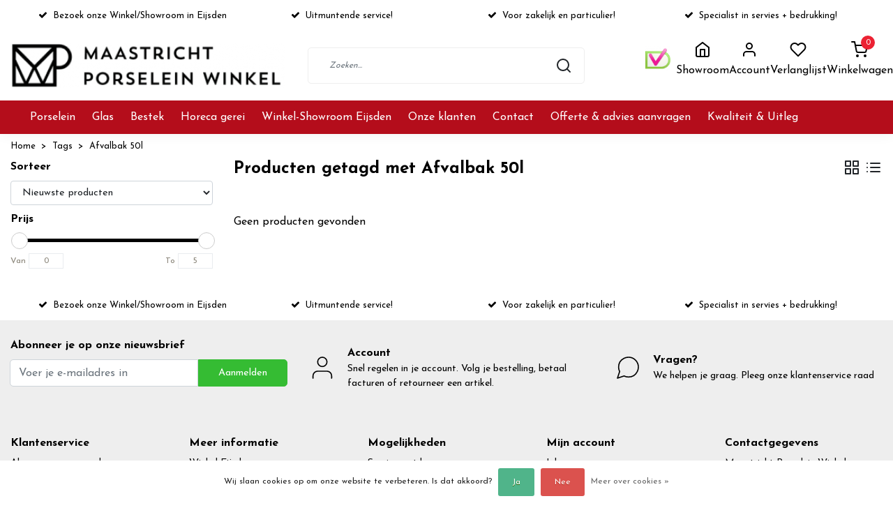

--- FILE ---
content_type: text/html;charset=utf-8
request_url: https://www.mp-winkel.nl/tags/afvalbak-50l/
body_size: 18484
content:
<!DOCTYPE html>
<html lang="nl">
<head>
  <!--
    Dynamic Theme
    Theme by InStijl Media
    https://www.instijlmedia.nl
    
    If you are interested in our special offers or some customizaton, please contact us at support@instijlmedia.nl.
    -->
  
  <!-- Google Tag Manager -->
  <script>(function(w,d,s,l,i){w[l]=w[l]||[];w[l].push({'gtm.start':
  new Date().getTime(),event:'gtm.js'});var f=d.getElementsByTagName(s)[0],
  j=d.createElement(s),dl=l!='dataLayer'?'&l='+l:'';j.async=true;j.src=
  'https://www.googletagmanager.com/gtm.js?id='+i+dl;f.parentNode.insertBefore(j,f);
  })(window,document,'script','dataLayer','GTM-TSZ883W');</script>
  <!-- End Google Tag Manager -->
  
  <title>Afvalbak 50l</title>
  <meta name="description" content="Maastricht Porselein Winkel Professioneel Glas, Bestek en Porselein met een uitstekende persoonlijk en deskundige service. Gespecialiseerd in bedrukkingen. Zowe" />
  <meta name="keywords" content="Afvalbak, 50l, Maastricht, Porselein, Winkel, Horeca groothandel, Porselein Groothandel, Servies Groothandel, Glas Groothandel, Bestek Groothandel, Professioneel Bestek, Professioneel porselein, bedrukt servies, bedrukt porselein" />
  <meta http-equiv="X-UA-Compatible" content="IE=Edge">
  <meta name="viewport" content="width=device-width">
  <meta name="apple-mobile-web-app-capable" content="yes">
  <meta name="apple-mobile-web-app-status-bar-style" content="black">
  <link rel="shortcut icon" href="https://cdn.webshopapp.com/shops/229967/themes/177860/v/882669/assets/favicon.ico?20210927094320" type="image/x-icon" />
  <meta property="og:title" content="Afvalbak 50l">
  <meta property="og:type" content="website">
  <meta property="og:description" content="Maastricht Porselein Winkel Professioneel Glas, Bestek en Porselein met een uitstekende persoonlijk en deskundige service. Gespecialiseerd in bedrukkingen. Zowe">
  <meta property="og:site_name" content="Maastricht Porselein Winkel">
  <meta property="og:url" content="https://www.mp-winkel.nl/">
    <meta property="og:image" content="https://cdn.webshopapp.com/shops/229967/themes/177860/v/884078/assets/img-logo.png?20210927101127">
  <meta property="og:image:width" content="200px" />
  <meta property="og:image:height" content="200px" />
  	<link rel="preconnect" href="//ajax.googleapis.com">
	<link rel="preconnect" href="//cdn.webshopapp.com/">
	<link rel="preconnect" href="//cdn.webshopapp.com/">	
	<link rel="preconnect" href="//fonts.googleapis.com">
	<link rel="preconnect" href="//fonts.gstatic.com" crossorigin>
  <link rel="dns-prefetch" href="//ajax.googleapis.com">
	<link rel="dns-prefetch" href="//cdn.webshopapp.com/">
	<link rel="dns-prefetch" href="//cdn.webshopapp.com/">	
	<link rel="dns-prefetch" href="//fonts.googleapis.com">
	<link rel="dns-prefetch" href="//fonts.gstatic.com" crossorigin>
  <!-- Theme fonts -->
  <link href="//fonts.googleapis.com/css?family=Josefin%20Sans:400,300,600,700" rel="preload" as="style">
    <link href="//fonts.googleapis.com/css?family=Josefin%20Sans:400,300,600,700" rel="stylesheet">
	<!-- Theme CSS -->
  <link rel="stylesheet" href="https://cdn.webshopapp.com/shops/229967/themes/177860/assets/css-bootstrap.css?20251202095242" />
  <link rel="stylesheet" href="https://cdn.webshopapp.com/shops/229967/themes/177860/assets/css-owl-carousel.css?20251202095242" />
  <link rel="stylesheet" href="https://cdn.webshopapp.com/shops/229967/themes/177860/assets/style.css?20251202095242" />
  <link rel="stylesheet" href="https://cdn.webshopapp.com/shops/229967/themes/177860/assets/settings.css?20251202095242" />
  <script src="https://cdn.webshopapp.com/shops/229967/themes/177860/assets/js-jquery.js?20251202095242"></script>
  <!-- Google Tag Manager -->
      <meta charset="utf-8"/>
<!-- [START] 'blocks/head.rain' -->
<!--

  (c) 2008-2026 Lightspeed Netherlands B.V.
  http://www.lightspeedhq.com
  Generated: 25-01-2026 @ 19:16:41

-->
<link rel="canonical" href="https://www.mp-winkel.nl/tags/afvalbak-50l/"/>
<link rel="alternate" href="https://www.mp-winkel.nl/index.rss" type="application/rss+xml" title="Nieuwe producten"/>
<link href="https://cdn.webshopapp.com/assets/cookielaw.css?2025-02-20" rel="stylesheet" type="text/css"/>
<meta name="robots" content="noodp,noydir"/>
<meta name="google-site-verification" content=""/>
<meta property="og:url" content="https://www.mp-winkel.nl/tags/afvalbak-50l/?source=facebook"/>
<meta property="og:site_name" content="Maastricht Porselein Winkel"/>
<meta property="og:title" content="Afvalbak 50l"/>
<meta property="og:description" content="Maastricht Porselein Winkel Professioneel Glas, Bestek en Porselein met een uitstekende persoonlijk en deskundige service. Gespecialiseerd in bedrukkingen. Zowe"/>
<script src="https://www.powr.io/powr.js?external-type=lightspeed"></script>
<!--[if lt IE 9]>
<script src="https://cdn.webshopapp.com/assets/html5shiv.js?2025-02-20"></script>
<![endif]-->
<!-- [END] 'blocks/head.rain' -->
  <!-- Global site tag (gtag.js) - Google Analytics -->
<script async src="https://www.googletagmanager.com/gtag/js?id=UA-102909559-1"></script>
<script>
  window.dataLayer = window.dataLayer || [];
  function gtag(){dataLayer.push(arguments);}
  gtag('js', new Date());

  gtag('config', 'UA-102909559-1');
</script>
</head>
  
<body class="body osx webkit">
  <!-- Google Tag Manager (noscript) -->
  <noscript><iframe src="https://www.googletagmanager.com/ns.html?id=GTM-TSZ883W"
  height="0" width="0" style="display:none;visibility:hidden"></iframe></noscript>
  <!-- End Google Tag Manager (noscript) -->
    <div id="wrapper" class="wrapper">
    <!-- Template -->
        
<header id="header" class="header-white nav-theme sticky-top">
    	<div class="theme-usp text-xl-left text-center up d-none d-sm-block ">
    <div class="container-ism">
        <div class="row">
                      <div class="col-xl col-md-6 mb-md-0 mb-3">
              <div class="usp-item d-inline-block align-items-center"><i class="fa fa-check mr-2 co-theme"></i><span>Bezoek onze Winkel/Showroom in Eijsden</span></div>
            </div>
                      <div class="col-xl col-md-6 mb-md-0 mb-3">
              <div class="usp-item d-inline-block align-items-center"><i class="fa fa-check mr-2 co-theme"></i><span>Uitmuntende service! </span></div>
            </div>
                      <div class="col-xl col-md-6 mb-md-0 mb-3">
              <div class="usp-item d-inline-block align-items-center"><i class="fa fa-check mr-2 co-theme"></i><span>Voor zakelijk en particulier!</span></div>
            </div>
                      <div class="col-xl col-md-6 mb-md-0 mb-3">
              <div class="usp-item d-inline-block align-items-center"><i class="fa fa-check mr-2 co-theme"></i><span>Specialist in servies + bedrukking!</span></div>
            </div>
                  </div>
    </div>
</div>
    <div class="header-inner bg-header text-header">
    <div class="container-ism">
      <div class="row">
                <div class="col-5 col-lg-4 pr-0 order-xl-1">
          <div class="logo d-flex  justify-content-start align-items-center h-100">
            <a href="" title="" onclick="mobileNav($(this));return false;" id="resNavOpener" class="link link-menu text-center text-header mr-2 d-xl-none d-block" data-target="#overlayNavigation">
              <div class="menu-icon">
              <span class="fa fa-bars" data-feather="menu" aria-hidden="true"></span>
              </div>
            </a>
            <a href="https://www.mp-winkel.nl/" title="Groothandel Servies voor horeca &amp; thuis - Maastricht Porselein Winkel">
              <img src="https://cdn.webshopapp.com/shops/229967/themes/177860/v/884078/assets/img-logo.png?20210927101127" alt="Groothandel Servies voor horeca &amp; thuis - Maastricht Porselein Winkel" class="img-logo img-fluid">
            </a>
          </div>
        </div>
        <div class="col-1 col-lg-4 w-100 d-lg-block d-none justify-content-center align-self-center order-xl-2">
                    <div id="search">
            <form role="search" action="https://www.mp-winkel.nl/search/" method="get" id="formSearch" class="d-md-block d-none position-relative"  data-search-type="desktop">
               <div class="search-theme white input-group-append btn-rounded align-items-center">
                  <input type="search" class="form-control border-squared-right border-0 py-3 h-auto focus-0" autocomplete="off" placeholder="Zoeken..." value="" name="q" id="search-input" data-device="desktop">
                  <a href="" class="btn btn-theme border-squared-left mb-0 p-0 px-3" type="submit" title="Zoeken" onclick="$('#formSearch').submit();">
                    <i class="fa fa-search" data-feather="search"></i>
                  </a>
               </div>
              <div class="autocomplete hide">
                                  <div class="search-title-box text-body all text-center py-2 px-3">
                    <span>Alle categorieën <i><em>(0)</em></i></span>
                 </div>
                <div class="products products-livesearch row px-3 mb-3 clearfix"></div>
                <div class="notfound hide p-3">Geen producten gevonden...</div>
                <div class="more px-3 mb-3 clear">
                  <a class="btn btn-theme btn-darken btn-sm result-btn livesearch" href="https://www.mp-winkel.nl/search/">
                    <span>Bekijk alle resultaten</span>
                  </a>
                </div>
              </div>
            </form>
          </div>
                            </div>
        <style>
          .small-gap{gap:10px;}
          .ipad .hallmark{display:none !important;}
          .ipad .cart-count{top:2px;}
          .ipad .header-heart{padding-top: 10px;}
        </style>
        <div class="col-6 col-lg-4 order-3">
          <div class="h-100 d-flex justify-content-end small-gap">
                        <div class="row header-nav-icons">
            <div class="hallmark align-text-bottom d-md-inline-block">
              <a href="https://www.keurmerk.info/nl/consumenten/webwinkel/?key=8892" title="" target="_blank" class="btn-hallmark mr-2">
                <img src="https://cdn.webshopapp.com/shops/229967/themes/177860/v/884324/assets/hallmark.png?20210927144325" alt="" class="img-fluid" />
              </a>
            </div>
                        <div class="header-search d-lg-none d-inline-block h-100">
              <button class="btn-search btn-nav border-0 p-0 m-0 h-100 bg-header text-header focus-0" onclick="mobileNav($(this));return false;" data-target="#overlaySearch">
                <i class="fa fa-lg fa-search" aria-hidden="true" data-feather="search"></i>
              </button>
            </div>
                        <div class="header-user header-languages d-none h-100">
              <div class="dropdown">
                <button class="btn-user btn-nav border-0 p-0 m-0 h-100 text-header focus-0" onclick="mobileNav($(this));return false;" data-target="#overlayUser">
                        							                  	<span class="flag flag-nl"></span>
                  	      						                </button>
            	</div>
            </div>
                                      <div class="header-user d-inline-block h-100">
              <button class="btn-user btn-nav border-0 p-0 m-0 h-100 text-header focus-0">
                <a href="https://www.mp-winkel.nl/winkel-eijsden/">
                	<i class="fa fa-lg fa-home" aria-hidden="true" data-feather="home"></i>
                	<p>Showroom</p>
                </a>
              </button>
            </div>
                          <div class="header-user d-inline-block h-100">
              <button class="btn-user btn-nav border-0 p-0 m-0 h-100 text-header focus-0" onclick="mobileNav($(this));return false;" data-target="#overlayUser">
                <i class="fa fa-lg fa-user-o" aria-hidden="true" data-feather="user"></i>
                <p>Account</p>
              </button>
            </div>
                        <div class="header-heart d-inline-block h-100">
              <a href="https://www.mp-winkel.nl/account/wishlist/" class="btn-heart btn-nav border-0 p-0 m-0 h-100 text-header focus-0">
                <i class="fa fa-lg fa-heart-o" aria-hidden="true" data-feather="heart"></i>
                <p>Verlanglijst</p>
              </a>
            </div>
                        <div class="header-cart d-inline-block h-100">
              <button class="btn-user btn-nav border-0 p-0 m-0 h-100 text-header focus-0 position-relative" onclick="mobileNav($(this));return false;" data-target="#overlayCart">
                <i class="fa fa-lg fa-shopping-cart" aria-hidden="true" data-feather="shopping-cart"></i>
                <span class="cart-count">0</span>
                <p>Winkelwagen</p>
              </button>
            </div>
          </div>
          </div>
        </div>

      </div>
    </div>
  </div>
            <nav id="megamenu" class="navbar navbar-expand-lg bg-navbar text-navbar py-0 d-xl-block d-none">
  <div class="container-ism">
    <div class="ism-mainnav">
      <ul class="nav mr-auto">
                                  <li class="nav-item item  categories">
            <a href="https://www.mp-winkel.nl/porselein/" class="nav-link">Porselein</a>
                                    <div class="subnav ism-megamenu">
                            	                            <div class="container-ism d-flex position-relative">                                  <ul class="subnav-col list-unstyled m-0">
                                          <li class="subitem">
                        <a href="https://www.mp-winkel.nl/porselein/serviesset/" title="Serviesset">Serviesset</a>
                                                <ul class="subsubnav list-unstyled p-0 m-0">
                                                     <li class="subsubitem active">
                    <a href="https://www.mp-winkel.nl/porselein/serviesset/serviesset-6-personen/" title="Serviesset 6 personen">Serviesset 6 personen</a></li>
                                                     <li class="subsubitem">
                    <a href="https://www.mp-winkel.nl/porselein/serviesset/serviesset-4-personen/" title="Serviesset 4 personen">Serviesset 4 personen</a></li>
                                                     <li class="subsubitem">
                    <a href="https://www.mp-winkel.nl/porselein/serviesset/serviesset-8-personen/" title="Serviesset 8 personen">Serviesset 8 personen</a></li>
                                                                            </ul>
                                              </li>
                                          <li class="subitem">
                        <a href="https://www.mp-winkel.nl/porselein/dutchdeluxes/" title="DutchDeluxes ">DutchDeluxes </a>
                                              </li>
                                          <li class="subitem">
                        <a href="https://www.mp-winkel.nl/porselein/borden/" title="Borden">Borden</a>
                                                <ul class="subsubnav list-unstyled p-0 m-0">
                                                     <li class="subsubitem active">
                    <a href="https://www.mp-winkel.nl/porselein/borden/cosy-trendy-borden/" title="Cosy &amp; Trendy borden">Cosy &amp; Trendy borden</a></li>
                                                     <li class="subsubitem">
                    <a href="https://www.mp-winkel.nl/porselein/borden/palmer-borden/" title="Palmer borden">Palmer borden</a></li>
                                                                            </ul>
                                              </li>
                                      </ul>
                                  <ul class="subnav-col list-unstyled m-0">
                                          <li class="subitem">
                        <a href="https://www.mp-winkel.nl/porselein/kop-schotel/" title="Kop/Schotel">Kop/Schotel</a>
                                              </li>
                                          <li class="subitem">
                        <a href="https://www.mp-winkel.nl/porselein/mokken-en-bekers/" title="Mokken en bekers">Mokken en bekers</a>
                                              </li>
                                          <li class="subitem">
                        <a href="https://www.mp-winkel.nl/porselein/soepkommen/" title="Soepkommen">Soepkommen</a>
                                              </li>
                                      </ul>
                                  <ul class="subnav-col list-unstyled m-0">
                                          <li class="subitem">
                        <a href="https://www.mp-winkel.nl/porselein/schalen-kommen/" title="Schalen/Kommen">Schalen/Kommen</a>
                                              </li>
                                          <li class="subitem">
                        <a href="https://www.mp-winkel.nl/porselein/geboorteborden/" title="Geboorteborden">Geboorteborden</a>
                                              </li>
                                          <li class="subitem">
                        <a href="https://www.mp-winkel.nl/porselein/teske-koffie-maastricht/" title="Teske Koffie Maastricht">Teske Koffie Maastricht</a>
                                              </li>
                                      </ul>
                                  <ul class="subnav-col list-unstyled m-0">
                                          <li class="subitem">
                        <a href="https://www.mp-winkel.nl/porselein/gekleurd-porselein/" title="Gekleurd porselein ">Gekleurd porselein </a>
                                              </li>
                                          <li class="subitem">
                        <a href="https://www.mp-winkel.nl/porselein/porselein-met-logo/" title="Porselein met logo">Porselein met logo</a>
                                              </li>
                                          <li class="subitem">
                        <a href="https://www.mp-winkel.nl/porselein/churchill-servies/" title="Churchill servies">Churchill servies</a>
                                              </li>
                                      </ul>
                              	                <div class="menu-close">
                  <a href=" " title="" onclick="closeMenu();return false;">
                  	<i class="fa fa-close close" data-feather="x"></i>
                  </a>
                </div>
              	            	</div>            </div>
                    	</li>
                          <li class="nav-item item  categories">
            <a href="https://www.mp-winkel.nl/glas/" class="nav-link">Glas</a>
                                    <div class="subnav ism-dropdown">
                            	              	              	                                                              <ul class="subnav-col list-unstyled m-0">
                                          <li class="subitem">
                        <a href="https://www.mp-winkel.nl/glas/bierglazen/" title="Bierglazen">Bierglazen</a>
                                              </li>
                                          <li class="subitem">
                        <a href="https://www.mp-winkel.nl/glas/wijnglazen/" title="Wijnglazen">Wijnglazen</a>
                                              </li>
                                          <li class="subitem">
                        <a href="https://www.mp-winkel.nl/glas/longdrinks-tumblers/" title="Longdrinks/Tumblers">Longdrinks/Tumblers</a>
                                              </li>
                                          <li class="subitem">
                        <a href="https://www.mp-winkel.nl/glas/cocktailglazen/" title="Cocktailglazen">Cocktailglazen</a>
                                              </li>
                                          <li class="subitem">
                        <a href="https://www.mp-winkel.nl/glas/theeglazen/" title="Theeglazen">Theeglazen</a>
                                              </li>
                                          <li class="subitem">
                        <a href="https://www.mp-winkel.nl/glas/karaffen-flessen/" title="Karaffen / Flessen">Karaffen / Flessen</a>
                                              </li>
                                          <li class="subitem">
                        <a href="https://www.mp-winkel.nl/glas/ijscoupes/" title="IJscoupes">IJscoupes</a>
                                              </li>
                                          <li class="subitem">
                        <a href="https://www.mp-winkel.nl/glas/weckpotten/" title="Weckpotten">Weckpotten</a>
                                              </li>
                                          <li class="subitem">
                        <a href="https://www.mp-winkel.nl/glas/glas-met-logo/" title="Glas met logo ">Glas met logo </a>
                                              </li>
                                      </ul>
                              	            	            </div>
                    	</li>
                          <li class="nav-item item  categories">
            <a href="https://www.mp-winkel.nl/bestek-5447696/" class="nav-link">Bestek</a>
                                    <div class="subnav ism-dropdown">
                            	              	              	                                                              <ul class="subnav-col list-unstyled m-0">
                                          <li class="subitem">
                        <a href="https://www.mp-winkel.nl/bestek-5447696/bestekset/" title="Bestekset">Bestekset</a>
                                              </li>
                                          <li class="subitem">
                        <a href="https://www.mp-winkel.nl/bestek-5447696/bestek/" title="Bestek">Bestek</a>
                                              </li>
                                          <li class="subitem">
                        <a href="https://www.mp-winkel.nl/bestek-5447696/tafel-decoratie/" title="Tafel decoratie">Tafel decoratie</a>
                                              </li>
                                          <li class="subitem">
                        <a href="https://www.mp-winkel.nl/bestek-5447696/sola-bestek/" title="Sola Bestek">Sola Bestek</a>
                                              </li>
                                      </ul>
                              	            	            </div>
                    	</li>
                          <li class="nav-item item  categories">
            <a href="https://www.mp-winkel.nl/horeca-gerei/" class="nav-link">Horeca gerei</a>
                                    <div class="subnav ism-dropdown">
                            	              	              	                                                              <ul class="subnav-col list-unstyled m-0">
                                          <li class="subitem">
                        <a href="https://www.mp-winkel.nl/horeca-gerei/koken-en-braden/" title="Koken en braden">Koken en braden</a>
                                              </li>
                                          <li class="subitem">
                        <a href="https://www.mp-winkel.nl/horeca-gerei/melamine/" title="Melamine">Melamine</a>
                                              </li>
                                          <li class="subitem">
                        <a href="https://www.mp-winkel.nl/horeca-gerei/groot-keukengerei/" title="Groot Keukengerei">Groot Keukengerei</a>
                                              </li>
                                          <li class="subitem">
                        <a href="https://www.mp-winkel.nl/horeca-gerei/klein-keukengerei/" title="Klein Keukengerei">Klein Keukengerei</a>
                                              </li>
                                          <li class="subitem">
                        <a href="https://www.mp-winkel.nl/horeca-gerei/bar-materialen/" title="Bar materialen">Bar materialen</a>
                                              </li>
                                          <li class="subitem">
                        <a href="https://www.mp-winkel.nl/horeca-gerei/slagroom-en-patisserie/" title="Slagroom en Patisserie">Slagroom en Patisserie</a>
                                              </li>
                                          <li class="subitem">
                        <a href="https://www.mp-winkel.nl/horeca-gerei/horeca-opruiming/" title="Horeca Opruiming">Horeca Opruiming</a>
                                              </li>
                                          <li class="subitem">
                        <a href="https://www.mp-winkel.nl/horeca-gerei/securit-tafelverlichting/" title="Securit tafelverlichting">Securit tafelverlichting</a>
                                              </li>
                                      </ul>
                              	            	            </div>
                    	</li>
                          <li class="nav-item item  categories">
            <a href="https://www.mp-winkel.nl/winkel-showroom-eijsden/" class="nav-link">Winkel-Showroom Eijsden</a>
                                    <div class="subnav ism-dropdown">
                            	              	              	                                                              <ul class="subnav-col list-unstyled m-0">
                                          <li class="subitem">
                        <a href="https://www.mp-winkel.nl/winkel-showroom-eijsden/over-ons/" title="Over ons">Over ons</a>
                                              </li>
                                          <li class="subitem">
                        <a href="https://www.mp-winkel.nl/winkel-showroom-eijsden/agenda/" title="Agenda">Agenda</a>
                                              </li>
                                          <li class="subitem">
                        <a href="https://www.mp-winkel.nl/winkel-showroom-eijsden/catalogi-maastricht-porselein-winkel/" title="Catalogi Maastricht Porselein Winkel">Catalogi Maastricht Porselein Winkel</a>
                                              </li>
                                          <li class="subitem">
                        <a href="https://www.mp-winkel.nl/winkel-showroom-eijsden/cadeaubon/" title="Cadeaubon">Cadeaubon</a>
                                              </li>
                                          <li class="subitem">
                        <a href="https://www.mp-winkel.nl/winkel-showroom-eijsden/duurzaam-ondernemen/" title="Duurzaam ondernemen">Duurzaam ondernemen</a>
                                              </li>
                                          <li class="subitem">
                        <a href="https://www.mp-winkel.nl/winkel-showroom-eijsden/de-servies-start-sessie/" title="De Servies Start Sessie">De Servies Start Sessie</a>
                                              </li>
                                          <li class="subitem">
                        <a href="https://www.mp-winkel.nl/winkel-showroom-eijsden/de-gangmakers/" title="De Gangmakers">De Gangmakers</a>
                                              </li>
                                          <li class="subitem">
                        <a href="https://www.mp-winkel.nl/winkel-showroom-eijsden/nieuwbouw-2026/" title="Nieuwbouw 2026">Nieuwbouw 2026</a>
                                              </li>
                                      </ul>
                              	            	            </div>
                    	</li>
                          <li class="nav-item item  categories">
            <a href="https://www.mp-winkel.nl/mogelijkheden/" class="nav-link">Mogelijkheden</a>
                                    <div class="subnav ism-dropdown">
                            	              	              	                                                              <ul class="subnav-col list-unstyled m-0">
                                          <li class="subitem">
                        <a href="https://www.mp-winkel.nl/mogelijkheden/servies-met-logo/" title="Servies met Logo">Servies met Logo</a>
                                              </li>
                                          <li class="subitem">
                        <a href="https://www.mp-winkel.nl/mogelijkheden/glas-met-logo/" title="Glas met Logo">Glas met Logo</a>
                                              </li>
                                          <li class="subitem">
                        <a href="https://www.mp-winkel.nl/mogelijkheden/voorbeelden-met-logo/" title="Voorbeelden met logo">Voorbeelden met logo</a>
                                              </li>
                                          <li class="subitem">
                        <a href="https://www.mp-winkel.nl/mogelijkheden/gebruikt-porselein/" title="Gebruikt Porselein">Gebruikt Porselein</a>
                                              </li>
                                          <li class="subitem">
                        <a href="https://www.mp-winkel.nl/mogelijkheden/tafel-presentatie/" title="Tafel Presentatie">Tafel Presentatie</a>
                                              </li>
                                          <li class="subitem">
                        <a href="https://www.mp-winkel.nl/mogelijkheden/cosy-trendy/" title="Cosy &amp; Trendy">Cosy &amp; Trendy</a>
                                              </li>
                                          <li class="subitem">
                        <a href="https://www.mp-winkel.nl/mogelijkheden/zakelijk-horeca/" title="Zakelijk/ Horeca">Zakelijk/ Horeca</a>
                                              </li>
                                          <li class="subitem">
                        <a href="https://www.mp-winkel.nl/mogelijkheden/wegwerpbekertje-of-porselein/" title="Wegwerpbekertje of Porselein? ">Wegwerpbekertje of Porselein? </a>
                                              </li>
                                      </ul>
                              	            	            </div>
                    	</li>
                          <li class="nav-item item  categories">
            <a href="https://www.mp-winkel.nl/onze-klanten/" class="nav-link">Onze klanten</a>
                                    <div class="subnav ism-megamenu">
                            	                            <div class="container-ism d-flex position-relative">                                  <ul class="subnav-col list-unstyled m-0">
                                          <li class="subitem">
                        <a href="https://www.mp-winkel.nl/onze-klanten/onze-klanten-aan-het-woord/" title="Onze klanten aan het woord">Onze klanten aan het woord</a>
                                                <ul class="subsubnav list-unstyled p-0 m-0">
                                                     <li class="subsubitem active">
                    <a href="https://www.mp-winkel.nl/onze-klanten/onze-klanten-aan-het-woord/bar-nola-nachtegaal-van-bommel-basilica/" title="Bar Nola / Nachtegaal / Van Bommel / Basilica">Bar Nola / Nachtegaal / Van Bommel / Basilica</a></li>
                                                     <li class="subsubitem">
                    <a href="https://www.mp-winkel.nl/onze-klanten/onze-klanten-aan-het-woord/taverna-nous-valkenburg/" title="Taverna Nous Valkenburg">Taverna Nous Valkenburg</a></li>
                                                     <li class="subsubitem">
                    <a href="https://www.mp-winkel.nl/onze-klanten/onze-klanten-aan-het-woord/roltex-nuth/" title="Roltex Nuth">Roltex Nuth</a></li>
                                                     <li class="subsubitem">
                    <a href="https://www.mp-winkel.nl/onze-klanten/onze-klanten-aan-het-woord/restaurants-figo-en-bikke-maastricht/" title="Restaurants Figo en Bikke Maastricht">Restaurants Figo en Bikke Maastricht</a></li>
                                                     <li class="subsubitem">
                    <a href="https://www.mp-winkel.nl/onze-klanten/onze-klanten-aan-het-woord/luster-maastricht/" title="Luster Maastricht">Luster Maastricht</a></li>
                                                     <li class="subsubitem">
                    <a href="https://www.mp-winkel.nl/onze-klanten/onze-klanten-aan-het-woord/van-wijck-maastricht/" title="Van Wijck Maastricht">Van Wijck Maastricht</a></li>
                                                                              <li class="subsubitem">
                            <a href="https://www.mp-winkel.nl/onze-klanten/onze-klanten-aan-het-woord/" title="Onze klanten aan het woord" class="btn-link">Bekijk alles</a>
                          </li>
                                                  </ul>
                                              </li>
                                      </ul>
                                  <ul class="subnav-col list-unstyled m-0">
                                          <li class="subitem">
                        <a href="https://www.mp-winkel.nl/onze-klanten/reviews-van-klanten/" title="Reviews van klanten">Reviews van klanten</a>
                                              </li>
                                      </ul>
                                  <ul class="subnav-col list-unstyled m-0">
                                          <li class="subitem">
                        <a href="https://www.mp-winkel.nl/onze-klanten/inspiratie-van-onze-klanten/" title="Inspiratie van onze klanten">Inspiratie van onze klanten</a>
                                              </li>
                                      </ul>
                              	                <div class="menu-close">
                  <a href=" " title="" onclick="closeMenu();return false;">
                  	<i class="fa fa-close close" data-feather="x"></i>
                  </a>
                </div>
              	            	</div>            </div>
                    	</li>
                          <li class="nav-item item  categories">
            <a href="https://www.mp-winkel.nl/contact-9837069/" class="nav-link">Contact</a>
                    	</li>
                          <li class="nav-item item  categories">
            <a href="https://www.mp-winkel.nl/offerte-advies-aanvragen/" class="nav-link">Offerte &amp; advies aanvragen</a>
                    	</li>
                          <li class="nav-item item  categories">
            <a href="https://www.mp-winkel.nl/kwaliteit-uitleg/" class="nav-link">Kwaliteit &amp; Uitleg</a>
                                    <div class="subnav ism-dropdown">
                            	              	              	                                                              <ul class="subnav-col list-unstyled m-0">
                                          <li class="subitem">
                        <a href="https://www.mp-winkel.nl/kwaliteit-uitleg/design-presentatie/" title="Design &amp; Presentatie? ">Design &amp; Presentatie? </a>
                                              </li>
                                          <li class="subitem">
                        <a href="https://www.mp-winkel.nl/kwaliteit-uitleg/kwaliteit-en-uitleg-in-beeld/" title="Kwaliteit en uitleg in beeld! ">Kwaliteit en uitleg in beeld! </a>
                                              </li>
                                          <li class="subitem">
                        <a href="https://www.mp-winkel.nl/kwaliteit-uitleg/porselein-aardewerk-of-stoneware/" title="Porselein, Aardewerk of Stoneware?">Porselein, Aardewerk of Stoneware?</a>
                                              </li>
                                          <li class="subitem">
                        <a href="https://www.mp-winkel.nl/kwaliteit-uitleg/wat-is-het-verschil-tussen-18-0-en-18-10-bestek/" title="Wat is het verschil tussen 18/0 en 18/10 bestek? ">Wat is het verschil tussen 18/0 en 18/10 bestek? </a>
                                              </li>
                                          <li class="subitem">
                        <a href="https://www.mp-winkel.nl/kwaliteit-uitleg/wat-is-het-verschil-in-kwaliteit-in-glas/" title="Wat is het verschil in kwaliteit in glas? ">Wat is het verschil in kwaliteit in glas? </a>
                                              </li>
                                          <li class="subitem">
                        <a href="https://www.mp-winkel.nl/kwaliteit-uitleg/hoe-wordt-porselein-bedrukt/" title="Hoe wordt porselein bedrukt? ">Hoe wordt porselein bedrukt? </a>
                                              </li>
                                          <li class="subitem">
                        <a href="https://www.mp-winkel.nl/kwaliteit-uitleg/wat-zijn-geharde-theeglazen/" title="Wat zijn geharde theeglazen? ">Wat zijn geharde theeglazen? </a>
                                              </li>
                                          <li class="subitem">
                        <a href="https://www.mp-winkel.nl/kwaliteit-uitleg/hoe-bepaal-je-de-servies-aantallen-voor-een-restau/" title="Hoe bepaal je de servies aantallen voor een restaurant?">Hoe bepaal je de servies aantallen voor een restaurant?</a>
                                              </li>
                                          <li class="subitem">
                        <a href="https://www.mp-winkel.nl/kwaliteit-uitleg/zijn-houten-planken-afwasmachinebestendig/" title="Zijn houten planken afwasmachinebestendig? ">Zijn houten planken afwasmachinebestendig? </a>
                                              </li>
                                          <li class="subitem">
                        <a href="https://www.mp-winkel.nl/kwaliteit-uitleg/wat-is-duurzamer-plastic-of-porselein/" title="Wat is duurzamer? Plastic of Porselein? ">Wat is duurzamer? Plastic of Porselein? </a>
                                              </li>
                                          <li class="subitem">
                        <a href="https://www.mp-winkel.nl/kwaliteit-uitleg/waarom-is-een-logo-op-een-wijnglas/" title="Waarom is een logo op een wijnglas? ">Waarom is een logo op een wijnglas? </a>
                                              </li>
                                          <li class="subitem">
                        <a href="https://www.mp-winkel.nl/kwaliteit-uitleg/trends-2025-wit-of-gekleurd-servies/" title="Trends 2025: Wit of gekleurd servies? ">Trends 2025: Wit of gekleurd servies? </a>
                                              </li>
                                      </ul>
                                  <ul class="subnav-col list-unstyled m-0">
                                          <li class="subitem">
                        <a href="https://www.mp-winkel.nl/kwaliteit-uitleg/wat-zijn-trends-voor-tafelgerei-2025-in-de-horeca/" title="Wat zijn trends voor tafelgerei 2025 in de horeca?">Wat zijn trends voor tafelgerei 2025 in de horeca?</a>
                                              </li>
                                          <li class="subitem">
                        <a href="https://www.mp-winkel.nl/kwaliteit-uitleg/waar-moet-je-op-letten-bij-het-uitzoeken-van-profe/" title="Waar moet je op letten bij het uitzoeken van Professioneel tafelgerei? ">Waar moet je op letten bij het uitzoeken van Professioneel tafelgerei? </a>
                                              </li>
                                          <li class="subitem">
                        <a href="https://www.mp-winkel.nl/kwaliteit-uitleg/hoe-krijg-ik-mijn-glazen-schoon/" title="Hoe krijg ik mijn glazen schoon? ">Hoe krijg ik mijn glazen schoon? </a>
                                              </li>
                                          <li class="subitem">
                        <a href="https://www.mp-winkel.nl/kwaliteit-uitleg/hoe-voorkom-je-breuk-in-de-horeca/" title="Hoe voorkom je breuk in de horeca? ">Hoe voorkom je breuk in de horeca? </a>
                                              </li>
                                          <li class="subitem">
                        <a href="https://www.mp-winkel.nl/kwaliteit-uitleg/glasbreuk-in-de-horeca-voorkomen-7-tips-voor-veili/" title="Glasbreuk in de horeca voorkomen: 7 tips voor veilig en efficiënt werken">Glasbreuk in de horeca voorkomen: 7 tips voor veilig en efficiënt werken</a>
                                              </li>
                                          <li class="subitem">
                        <a href="https://www.mp-winkel.nl/kwaliteit-uitleg/servies-voor-kantoor-waar-let-je-op/" title="Servies voor kantoor, waar let je op? ">Servies voor kantoor, waar let je op? </a>
                                              </li>
                                          <li class="subitem">
                        <a href="https://www.mp-winkel.nl/kwaliteit-uitleg/wegwerp-servies-of-porselein/" title="Wegwerp servies of porselein? ">Wegwerp servies of porselein? </a>
                                              </li>
                                          <li class="subitem">
                        <a href="https://www.mp-winkel.nl/kwaliteit-uitleg/horeca-servies-trends-2026/" title="Horeca servies trends 2026">Horeca servies trends 2026</a>
                                              </li>
                                          <li class="subitem">
                        <a href="https://www.mp-winkel.nl/kwaliteit-uitleg/de-7-meest-gemaakte-serviesfouten-in-de-horeca/" title="De 7 meest gemaakte serviesfouten in de horeca">De 7 meest gemaakte serviesfouten in de horeca</a>
                                              </li>
                                      </ul>
                              	            	            </div>
                    	</li>
                              </ul>
    </div>
  </div>
</nav>      </header>    	<div class="ism-messages">
      	    	</div>
          		<section class="main main-pages">
    	<div class="container-ism">  <nav class="d-inline-block" aria-label="breadcrumb">
    <ol class="breadcrumb bg-transparent d-flex px-0 py-2 mb-0">
      <li class="breadcrumb-item small"><a href="https://www.mp-winkel.nl/" title="Home" class="text-body">Home</a></li>
            <li class="breadcrumb-item small"><a href="https://www.mp-winkel.nl/tags/" title="Tags" class="">Tags</a></li>
            <li class="breadcrumb-item small active"><a href="https://www.mp-winkel.nl/tags/afvalbak-50l/" title="Afvalbak 50l" class="text-theme">Afvalbak 50l</a></li>
          </ol>
  </nav>
</div>  	<div class="container-ism">
    <div class="row">
            <div class="col-xl-3 col-12 d-xl-block d-none">
        <div id="sidebar" class="filters">
  <div class="sidebar-inner">
        <div id="fsidebar" class="filters pb-4">
      <form action="https://www.mp-winkel.nl/tags/afvalbak-50l/" method="get" id="filter_form">
      <input type="hidden" name="mode" value="list" id="filter_form_mode" />
      <input type="hidden" name="limit" value="24" id="filter_form_limit" />
      <input type="hidden" value="1" id="totalpages" />
        <!-- Custom Filters -->
               <div class="row">
          <div class="col bg-white">
            <div class="filters-title font-weight-bold">
              <strong>Sorteer</strong>
            </div>
            <select id="sortselect" name="sort" class="form-control my-2">
                            <option value="popular">Meest bekeken</option>
                            <option value="newest" selected="selected">Nieuwste producten</option>
                            <option value="lowest">Laagste prijs</option>
                            <option value="highest">Hoogste prijs</option>
                            <option value="asc">Naam oplopend</option>
                            <option value="desc">Naam aflopend</option>
                      		</select>
      		</div>
      	</div>
              <div class="row">
          <div class="col bg-white">
            <div class="prices widget">
              <div class="title-box font-weight-bold">
                  <strong>Prijs</strong>
              </div>
              <div class="filter-price">
                <div class="filter-price-slider">
                    <div id="collection-filter-price" class=""></div>
                </div>
                <div class="filter-range">
                    <div class="min">
                      <label for="min" class="hidden">Van</label>
                      <input type="text" id="min" name="min" value="0">
                    </div>
                    <div class="max">
                      <label for="max">To</label>
                      <input type="text" id="max" name="max" value="5" data-max="5" required>
                    </div>
                </div>
              </div>
       		 	</div>
          </div>
        </div>
      </form>
  	</div>
      </div>
</div>      </div>
            <div class="col-xl-9 col-12">
        <div id="cheading">
          <div class="row align-items-center">
            <div class="col-10">
          		<h1 class="h4 headings-font mb-lg-3">Producten getagd met Afvalbak 50l</h1>
            </div>
            <div class="col-2 text-right">
            	<div class="mode mb-lg-3">
                <a href="https://www.mp-winkel.nl/tags/afvalbak-50l/?mode=grid" title="Foto-tabel" class="btn btn-theme p-0 d-none d-md-inline-block d-lg-inline-block d-xl-inline-block"><i class="fa fa-lg fa-th-large" data-feather="grid" aria-hidden="true"></i></a>
                <a href="https://www.mp-winkel.nl/tags/afvalbak-50l/" title="Lijst" class="btn btn-theme p-0 d-none d-md-inline-block d-lg-inline-block d-xl-inline-block"><i class="fa fa-lg fa-list" data-feather="list" aria-hidden="true"></i></a>
              </div>
            </div>
          </div>
                                 <div class="categories mb-3">
                          </div>
                  	</div>
          <form action="https://www.mp-winkel.nl/tags/afvalbak-50l/" method="get" id="sortForm" class=" mb-3">
            <div class="d-lg-flex align-items-center justify-content-between mb-lg-3">
                            <div class="widget widget-filters d-inline-block d-xl-none d-inline-block">
                <button type="button" class="btn btn-outline-theme btn-block align-middle border btn-rounded d-flex align-items-center" onclick="mobileNav($(this));return false;"  data-target="#overlayFilter">
                  <span class="mr-2">Filters</span>
                  <i class="fa fa-lg fa-sliders"></i>
                </button>
              </div>
                            <div class="show-filters ml-2 d-flex align-items-center justify-content-end w-100">
                              </div>
            </div>
            </form>
                        <div class="filters d-lg-flex justify-content-between">
              <div id="collectionFilters">
    </div>        			        		</div>
                      <div class="clearfix"></div>
                	<form action="https://www.mp-winkel.nl/tags/afvalbak-50l/" method="get" id="modeForm">
                    </form>
                <div class="clearfix"></div>
        
      <div id="products" class="products-feed">
                <div class="not-found pb-5">Geen producten gevonden</div>
                      </div>

      
              </div>
    </div>
  </div><!-- container -->  </section>          <div class="theme-usp text-xl-left text-center up d-none d-sm-block footer">
    <div class="container-ism">
        <div class="row">
                      <div class="col-xl col-md-6 mb-md-0 mb-3">
              <div class="usp-item d-inline-block align-items-center"><i class="fa fa-check mr-2 co-theme"></i><span>Bezoek onze Winkel/Showroom in Eijsden</span></div>
            </div>
                      <div class="col-xl col-md-6 mb-md-0 mb-3">
              <div class="usp-item d-inline-block align-items-center"><i class="fa fa-check mr-2 co-theme"></i><span>Uitmuntende service! </span></div>
            </div>
                      <div class="col-xl col-md-6 mb-md-0 mb-3">
              <div class="usp-item d-inline-block align-items-center"><i class="fa fa-check mr-2 co-theme"></i><span>Voor zakelijk en particulier!</span></div>
            </div>
                      <div class="col-xl col-md-6 mb-md-0 mb-3">
              <div class="usp-item d-inline-block align-items-center"><i class="fa fa-check mr-2 co-theme"></i><span>Specialist in servies + bedrukking!</span></div>
            </div>
                  </div>
    </div>
</div>
<div id="theme-contact" class="bg-contact text-contact">
    <div class="container-ism pt-4 pb-2">
        <div class="row">
          <div class="col-12 col-md-12 col-lg-4">
            <form id="formNewsletter" action="https://www.mp-winkel.nl/account/newsletter/" method="post">
              <div class="form-group">
                <label for="formNewsletterEmail"><strong>Abonneer je op onze nieuwsbrief</strong></label>
                <input type="hidden" name="key" value="df4a239ffd6b4d47c3cd4601dab9bc6c">
                <div class="input-group-append">
                  <input type="email" name="email" id="formNewsletterEmail" class="form-control btn-rounded border-squared-right h-auto" aria-describedby="emailHelp" placeholder="Voer je e-mailadres in">
                  <button type="submit" onclick="$('#formNewsletter').submit(); return false;" title="Subscribe" class="btn btn-theme btn-darken btn-rounded product-tag border-squared-left">Aanmelden</button>
              	</div>
              </div>
            </form>
          </div>
          <div class="col-12 col-md-6 col-lg-4 col-xl pr0 pl0 d-flex justify-content-start justify-content-lg-center">
            <div class="d-flex align-items-center">
              <div class="contact-icon mr-3">
                <svg xmlns="http://www.w3.org/2000/svg" width="40" height="40" viewBox="0 0 24 24" fill="none" stroke="currentColor" stroke-width="1" stroke-linecap="round" stroke-linejoin="round" class="feather feather-user"><path d="M20 21v-2a4 4 0 0 0-4-4H8a4 4 0 0 0-4 4v2"/><circle cx="12" cy="7" r="4"/></svg>
              </div>
              <div class="account-content">
                <a href="https://www.mp-winkel.nl/account/" title="Mijn account" class="text-contact">                <div class="title-box font-weight-bold">
                  <strong>Account</strong>
                </div>
                <div class="content-box">
                  Snel regelen in je account. Volg je bestelling, betaal facturen 
of retourneer een artikel.
                </div>
                </a>            	</div>
            </div>
          </div>
          <div class="col-12 col-md-6 col-lg-3 col-xl pr0 pl0 d-flex justify-content-start justify-content-lg-center">
           	<div class="d-flex align-items-center">
              <div class="contact-icon mr-3">
                <svg xmlns="http://www.w3.org/2000/svg" width="40" height="40" viewBox="0 0 24 24" fill="none" stroke="currentColor" stroke-width="1" stroke-linecap="round" stroke-linejoin="round" class="feather feather-message-circle"><path d="M21 11.5a8.38 8.38 0 0 1-.9 3.8 8.5 8.5 0 0 1-7.6 4.7 8.38 8.38 0 0 1-3.8-.9L3 21l1.9-5.7a8.38 8.38 0 0 1-.9-3.8 8.5 8.5 0 0 1 4.7-7.6 8.38 8.38 0 0 1 3.8-.9h.5a8.48 8.48 0 0 1 8 8v.5z"/></svg>
              </div>
              <div class="contact-content">
                <a href="https://www.mp-winkel.nl/service/" title="Questions?" class="text-contact">                  <div class="contact-content-title font-weight-bold">
                    <strong>Vragen?</strong>
                  </div>
                  <div class="contact-content-subtitle">
                    We helpen je graag. Pleeg onze klantenservice raad
                  </div>
                </a>            	</div>
            </div>
          </div>
        </div>
    </div>
</div>    <footer id="footer">
  <div class="container-ism pt-md-5 pt-3">
    <div class="row">
                                          <div class="col-lg">
        <div class="title-box h5 text-footer mb-2">
                    <strong>Klantenservice</strong>
                            </div>     
        <div id="servicelinks" class="content-box show">
          <ul class="list-unstyled text-small">
                        <li><a class="text-footer" href="https://www.mp-winkel.nl/service/general-terms-conditions/" title="Algemene voorwaarden">Algemene voorwaarden</a></li>
                        <li><a class="text-footer" href="https://www.mp-winkel.nl/service/disclaimer/" title="Klachtenprocedure">Klachtenprocedure</a></li>
                        <li><a class="text-footer" href="https://www.mp-winkel.nl/service/privacy-policy/" title="Privacy Policy">Privacy Policy</a></li>
                        <li><a class="text-footer" href="https://www.mp-winkel.nl/service/payment-methods/" title="Betaalmethoden">Betaalmethoden</a></li>
                        <li><a class="text-footer" href="https://www.mp-winkel.nl/service/shipping-returns/" title="Verzenden &amp; retourneren">Verzenden &amp; retourneren</a></li>
                        <li><a class="text-footer" href="https://www.mp-winkel.nl/service/" title="Klantenservice">Klantenservice</a></li>
                        <li><a class="text-footer" href="https://www.mp-winkel.nl/service/cosy-and-trendy/" title="Cosy &amp; Trendy">Cosy &amp; Trendy</a></li>
                      </ul>
      	</div>
      </div>
      
      <div class="col-lg">
        <div class="title-box h5 text-footer mb-2">
                    <strong>Meer informatie</strong>
                             </div>  
        <div id="cate" class="content-box show">                                 
          <ul class="list-unstyled text-small">
                        <li>
              <a class="text-footer" href="https://www.mp-winkel.nl/winkel-showroom-eijsden/" title="Winkel Eijsden">
                Winkel Eijsden
              </a>
            </li>
                        <li>
              <a class="text-footer" href="https://www.mp-winkel.nl/winkel-showroom-eijsden/over-ons/" title="Over ons">
                Over ons
              </a>
            </li>
                        <li>
              <a class="text-footer" href="https://www.mp-winkel.nl/winkel-showroom-eijsden/catalogi-maastricht-porselein-winkel/" title="Catalogi Maastricht Porselein Winkel">
                Catalogi Maastricht Porselein Winkel
              </a>
            </li>
                        <li>
              <a class="text-footer" href="https://www.mp-winkel.nl/winkel-showroom-eijsden/duurzaam-ondernemen/" title="Duurzaam ondernemen">
                Duurzaam ondernemen
              </a>
            </li>
                        <li>
              <a class="text-footer" href="https://www.mp-winkel.nl/winkel-showroom-eijsden/Cadeaubon/" title="Cadeaubon">
                Cadeaubon
              </a>
            </li>
                      </ul>                 
        </div>
      </div>
      
      <div class="col-lg">
        <div class="title-box h5 text-footer mb-2">
                    <strong>Mogelijkheden</strong>
                             </div>  
        <div id="cate" class="content-box show">
            <ul class="list-unstyled">
                            <li>
                <a href="https://www.mp-winkel.nl/mogelijkheden/servies-met-logo/" title="Servies met logo">
                  Servies met logo
                </a>
              </li>
                            <li>
                <a href="https://www.mp-winkel.nl/mogelijkheden/glas-met-logo/" title="Glas met logo">
                  Glas met logo
                </a>
              </li>
                            <li>
                <a href="https://www.mp-winkel.nl/mogelijkheden/horeca-servies/" title="Zakelijk Horeca">
                  Zakelijk Horeca
                </a>
              </li>
                            <li>
                <a href="https://www.mp-winkel.nl/service/zakelijk" title="Zakelijk">
                  Zakelijk
                </a>
              </li>
                            <li>
                <a href="https://www.mp-winkel.nl/mogelijkheden/" title="Mogelijkheden">
                  Mogelijkheden
                </a>
              </li>
                            <li>
                <a href="https://www.mp-winkel.nl/mogelijkheden/voorbeelden-met-logo/" title="Voorbeelden met logo">
                  Voorbeelden met logo
                </a>
              </li>
                            <li>
                <a href="https://www.mp-winkel.nl/mogelijkheden/tafel-presentatie/" title="Tafel presentatie">
                  Tafel presentatie
                </a>
              </li>
                            <li>
                <a href="https://www.mp-winkel.nl/mogelijkheden/wegwerpbekertje-of-Porselein/" title="Wegwerpbekertje of Porselein?">
                  Wegwerpbekertje of Porselein?
                </a>
              </li>
                          </ul>                         
        </div>
      </div>
  
      <div class="col-lg">
				<div class="title-box h5 text-footer mb-2">
                     <strong>Mijn account</strong>
                            </div>       
        <div id="myacc" class="content-box show">
          <ul class="list-unstyled text-small">
                        <li><a class="text-footer" href="https://www.mp-winkel.nl/account/login/" title="Inloggen">Inloggen</a></li>
                        <li><a class="text-footer" href="https://www.mp-winkel.nl/account/orders/" title="Mijn bestellingen">Mijn bestellingen</a></li>
            <li><a class="text-footer" href="https://www.mp-winkel.nl/account/wishlist/" title="Mijn verlanglijst">Mijn verlanglijst</a></li>
            <li><a class="text-footer" href="https://www.mp-winkel.nl/compare/" title="Vergelijk producten">Vergelijk producten</a></li>
          </ul>
      	</div>
               </div>
      <div class="col-lg">
        <div class="block-box mb-4">
          <div class="title-box h5 text-footer mb-2">
                         <strong>Contactgegevens</strong>
                                  </div>          
          <div id="contacts" class="content-box show mb-3">
            <div class="contact-info mb-5"> 
              <div class="content-box">  
                <span class="text-footer">Maastricht Porselein Winkel</span>
                <ul class="list-unstyled text-footer">
                  <li class="d-flex align-items-top align-middle"><span>043-350 1041</span></li>                  <li class="d-flex align-items-top align-middle"><span><a href="/cdn-cgi/l/email-protection" class="__cf_email__" data-cfemail="731a1d151c331e035e041a1d18161f5d1d1f">[email&#160;protected]</a></span></li>                  <li class="d-flex align-items-top align-middle"><span>Zoerbeemden 16e, 6245LR Eijsden</span></li>                </ul>
                <ul class="list-unstyled text-footer">
                	<li>KvK Number: 14084381</li>                	<li>BTW-number: NL 8144.15.003.B01</li>                	<li>Bankrekening: NL32RABO 0115072519</li>              	</ul>
              </div>
            </div>
                                                                        <div class="social-networks">
              <a href="https://www.facebook.com/maastrichtporseleinwinkel" target="_blank" class="text-footer"><i class="fa fa-lg pr-2 fa-facebook"></i></a>                                                                                    <a href="https://www.instagram.com/maastrichtporseleinwinkel/" target="_blank" class="text-footer"><i class="fa fa-lg pr-2 fa-instagram"></i></a>            </div>
                      </div>
        </div>
      </div>
    </div>
  </div>
</footer>
<div class="container-ism">
  <div class="row justify-content-between align-items-center">
    <div class="copyright col-lg-5 col-12 py-2">
      <span class="small">© Copyright 2026 - Maastricht Porselein Winkel | Realisatie<a href="https://www.instijlmedia.nl" target="_blank" title="InStijl Media" class="text-copy"> InStijl Media</a></span>
      <span class="small"><br />
              	<a href="https://www.mp-winkel.nl/service/general-terms-conditions/"  class="text-muted" title="Algemene voorwaarden">Algemene voorwaarden</a>
              	| <a href="https://www.mp-winkel.nl/service/disclaimer/"  class="text-muted" title="Klachtenprocedure">Klachtenprocedure</a>
              	| <a href="https://www.mp-winkel.nl/service/privacy-policy/"  class="text-muted" title="Privacy Policy">Privacy Policy</a>
       | 
      <a href="https://www.mp-winkel.nl/index.rss" target="_blank" title="RSS Maastricht Porselein Winkel" class="text-muted">RSS Feed</a>      </span>
    </div>
    <div class="Payments col-lg-7 col-12 text-lg-right py-xl-0 py-2">
      <div class="paymentMethods paymentMethods-originals">
                <img src="https://cdn.webshopapp.com/assets/icon-payment-ideal.png?2025-02-20" title="iDEAL" alt="iDEAL" />
                <img src="https://cdn.webshopapp.com/assets/icon-payment-mastercard.png?2025-02-20" title="MasterCard" alt="MasterCard" />
                <img src="https://cdn.webshopapp.com/assets/icon-payment-visa.png?2025-02-20" title="Visa" alt="Visa" />
                <img src="https://cdn.webshopapp.com/assets/icon-payment-mistercash.png?2025-02-20" title="Bancontact" alt="Bancontact" />
                <img src="https://cdn.webshopapp.com/assets/icon-payment-vpay.png?2025-02-20" title="V PAY" alt="V PAY" />
                <img src="https://cdn.webshopapp.com/assets/icon-payment-banktransfer.png?2025-02-20" title="Bank transfer" alt="Bank transfer" />
                <img src="https://cdn.webshopapp.com/assets/icon-payment-invoice.png?2025-02-20" title="Invoice" alt="Invoice" />
                <img src="https://cdn.webshopapp.com/assets/icon-payment-pin.png?2025-02-20" title="Pin" alt="Pin" />
                <img src="https://cdn.webshopapp.com/assets/icon-payment-cash.png?2025-02-20" title="Cash" alt="Cash" />
                <img src="https://cdn.webshopapp.com/assets/icon-payment-maestro.png?2025-02-20" title="Maestro" alt="Maestro" />
        				        
      </div>
    </div>
  </div>
</div>
        <!-- END Template -->
  </div>
          <!-- Theme Navs -->
      	<div id="overlayUser" class="overlay" onclick="mobileNav($(this));return false;" data-target="#overlayUser">
  <div class="overlay-content">
		<div class="overlay-header bg-white text-body font-weight-bold border-bottom">
      <h5 class="overlay-title">Mijn account</h5>
     <button type="button" class="close" onclick="mobileNav($(this));return false;" data-target="#overlayUser">
        <span class="fa fa-times" data-feather="x" aria-hidden="true"></span>
      </button>
    </div>
    <div class="overlay-body">
        <div class="container-ism text-left py-4">
            <div class="row">
                <div class="col-12">
                                        Je bent niet ignelogd. Log in om gebruik te maken van alle voordelen. Of maak nu een account aan.
                                    </div>
            </div>
            <div class="row">
                <div class="col-12">
                                      	<form method="post" id="ism-loginForm" action="https://www.mp-winkel.nl/account/loginPost/?return=https%3A%2F%2Fwww.mp-winkel.nl%2Ftags%2Fafvalbak-50l%2F">
                      <input type="hidden" name="key" value="df4a239ffd6b4d47c3cd4601dab9bc6c" />
                      <input type="hidden" name="type" value="login" />
                      <div class="form-group">
                         <label for="ismLoginEmail" class="small">E-mailadres</label>
                         <input type="email" name="email" class="form-control" id="ismLoginEmail" placeholder="Naam" autocomplete='email' required>
                      </div>
                      <div class="form-group mb-0">
                         <label for="ismLoginPassword" class="small">Wachtwoord</label>
                         <input type="password" name="password" class="form-control" id="ismLoginPassword" placeholder="Wachtwoord" autocomplete='current-password' required>
                      </div>
                      <div class="d-block align-items-center w-100 mt-3">
                        <button type="submit" class="btn btn-theme d-block w-100 btn-darken btn-rounded mb-2"><i class="fa fa-user-circle-o pr-2" aria-hidden="true"></i>Log in</button>
                      <a href="https://www.mp-winkel.nl/account/register/" class="btn btn-secondary d-block btn-darken btn-rounded"><i class="fa fa-plus pr-2" aria-hidden="true"></i>Registreren</a>
                        <a class="link text-muted text-right" href="https://www.mp-winkel.nl/account/password/"><small>Wachtwoord vergeten?</small></a>
                      </div>
                  </form>
                                    </div>
            </div>
        </div>
		</div>
      </div>
</div>    	<div id="overlayCart" class="overlay" onclick="mobileNav($(this));return false;" data-target="#overlayCart">
  <div class="overlay-content">
		<div class="overlay-header bg-white text-body font-weight-bold border-bottom">
      <h5 class="overlay-title">Winkelwagen</h5>
      <button type="button" class="close" onclick="mobileNav($(this));return false;" data-target="#overlayCart">
        <span class="fa fa-times" data-feather="x" aria-hidden="true"></span>
      </button>
    </div>
    <div class="overlay-body">
    	<div class="container-ism cart-products">
                <div class="row text-center py-4">
          <div class="col">
            Uw winkelwagen is leeg
          </div>
        </div>
              </div>
  	</div>
    <div class="overlay-footer-total d-flex align-items-center">
      <div class="container text-center">
      	<div class="row">
        	<div class="col-12">
          	<div id="modal-header" class="modal-header">
            	<h5 class="modal-title" id="modalCart">Totaal</h5>
              <div class="total float-right"><span>€0,00</span></div>
            </div>
          </div>
        </div>
      </div>
    </div> 
    <div class="overlay-footer-order bg-white d-flex align-items-center">
      <div class="container text-center">
        <div class="row">
          <div class="col-12">
                        <a href="https://www.mp-winkel.nl/cart/" class="btn btn-secondary d-md-inline-block d-block btn-darken btn-rounded mb-2">
              <i class="fa fa-pencil pr-2" aria-hidden="true"></i>Bewerken
            </a>
            <a href="https://www.mp-winkel.nl/checkout/" class="btn btn-theme d-md-inline-block d-block btn-darken btn-rounded mb-2">
              <i class="fa fa-check pr-2" aria-hidden="true"></i>Bestellen
            </a>
                      </div>
        </div>
      </div>
    </div> 
  </div>
</div>    	<div id="overlayNavigation" class="overlay" onclick="mobileNav($(this));return false;" data-target="#overlayNavigation">
  <div id="resMenu" class="overlay-content">
		<div class="overlay-header bg-white text-body font-weight-bold border-bottom">
      <h5 class="overlay-title">Menu</h5>
      <button type="button" class="close" onclick="mobileNav($(this));return false;" data-target="#overlayNavigation">
         <span class="fa fa-times" data-feather="x" aria-hidden="true"></span>
      </button>
    </div>
    <div class="overlay-body">
      <div id="resNav">
        <ul class="categories list-unstyled p-0 m-0">
          <li class="item homepage">
            <a href="https://www.mp-winkel.nl/" title="Maastricht Porselein Winkel"><span>Homepage</span></a>
          </li>
                    <li class="item category">
            <a href="" title="Porselein" onclick="return false;">
              <div class="d-flex align-items-center justify-content-between">
                <span>Porselein</span>
                                <i class="fa fa-chevron-right" data-feather="chevron-right"></i>
                              </div>
            </a>
                        <ul class="list-unstyled p-0 m-0">
              <li class="item goback">
                <a href="" title="Porselein" onclick="$(this).closest('ul').removeClass('nav-active');return false;"><span class="fa fa-chevron-left pr-2" data-feather="chevron-left"></span><span class="text">Terug naar Menu</span></a>
              </li>
              <li class="item">
                <a href="https://www.mp-winkel.nl/porselein/" title="Porselein"><strong>Porselein</strong></a>
              </li>
                            <li class="item">
                <a href="" title="Serviesset" onclick="return false;"><div class="d-flex align-items-center justify-content-between"><span>Serviesset</span><span class="fa fa-chevron-right" data-feather="chevron-right"></span></div></a>
                                <ul class="list-unstyled p-0 m-0">
                  <li class="item goback">
                    <a href="" title="Porselein" onclick="$(this).closest('ul').removeClass('nav-active');return false;"><span class="fa fa-chevron-left pr-2" data-feather="chevron-left"></span><span>Terug naar Porselein</span></a>
                  </li>
                  <li class="item">
                    <a href="https://www.mp-winkel.nl/porselein/serviesset/" title="Serviesset"><strong>Serviesset</strong></a>
                  </li>
                                    <li class="item">
                    <a href="https://www.mp-winkel.nl/porselein/serviesset/serviesset-6-personen/" title="Serviesset 6 personen"><span>Serviesset 6 personen</span></a>
                  </li>
                                    <li class="item">
                    <a href="https://www.mp-winkel.nl/porselein/serviesset/serviesset-4-personen/" title="Serviesset 4 personen"><span>Serviesset 4 personen</span></a>
                  </li>
                                    <li class="item">
                    <a href="https://www.mp-winkel.nl/porselein/serviesset/serviesset-8-personen/" title="Serviesset 8 personen"><span>Serviesset 8 personen</span></a>
                  </li>
                                  </ul>
                              </li>
                            <li class="item">
                <a href="https://www.mp-winkel.nl/porselein/dutchdeluxes/" title="DutchDeluxes "><div class="d-flex align-items-center justify-content-between"><span>DutchDeluxes </span></div></a>
                              </li>
                            <li class="item">
                <a href="" title="Borden" onclick="return false;"><div class="d-flex align-items-center justify-content-between"><span>Borden</span><span class="fa fa-chevron-right" data-feather="chevron-right"></span></div></a>
                                <ul class="list-unstyled p-0 m-0">
                  <li class="item goback">
                    <a href="" title="Porselein" onclick="$(this).closest('ul').removeClass('nav-active');return false;"><span class="fa fa-chevron-left pr-2" data-feather="chevron-left"></span><span>Terug naar Porselein</span></a>
                  </li>
                  <li class="item">
                    <a href="https://www.mp-winkel.nl/porselein/borden/" title="Borden"><strong>Borden</strong></a>
                  </li>
                                    <li class="item">
                    <a href="https://www.mp-winkel.nl/porselein/borden/cosy-trendy-borden/" title="Cosy &amp; Trendy borden"><span>Cosy &amp; Trendy borden</span></a>
                  </li>
                                    <li class="item">
                    <a href="https://www.mp-winkel.nl/porselein/borden/palmer-borden/" title="Palmer borden"><span>Palmer borden</span></a>
                  </li>
                                  </ul>
                              </li>
                            <li class="item">
                <a href="https://www.mp-winkel.nl/porselein/kop-schotel/" title="Kop/Schotel"><div class="d-flex align-items-center justify-content-between"><span>Kop/Schotel</span></div></a>
                              </li>
                            <li class="item">
                <a href="https://www.mp-winkel.nl/porselein/mokken-en-bekers/" title="Mokken en bekers"><div class="d-flex align-items-center justify-content-between"><span>Mokken en bekers</span></div></a>
                              </li>
                            <li class="item">
                <a href="https://www.mp-winkel.nl/porselein/soepkommen/" title="Soepkommen"><div class="d-flex align-items-center justify-content-between"><span>Soepkommen</span></div></a>
                              </li>
                            <li class="item">
                <a href="https://www.mp-winkel.nl/porselein/schalen-kommen/" title="Schalen/Kommen"><div class="d-flex align-items-center justify-content-between"><span>Schalen/Kommen</span></div></a>
                              </li>
                            <li class="item">
                <a href="https://www.mp-winkel.nl/porselein/geboorteborden/" title="Geboorteborden"><div class="d-flex align-items-center justify-content-between"><span>Geboorteborden</span></div></a>
                              </li>
                            <li class="item">
                <a href="https://www.mp-winkel.nl/porselein/teske-koffie-maastricht/" title="Teske Koffie Maastricht"><div class="d-flex align-items-center justify-content-between"><span>Teske Koffie Maastricht</span></div></a>
                              </li>
                            <li class="item">
                <a href="https://www.mp-winkel.nl/porselein/gekleurd-porselein/" title="Gekleurd porselein "><div class="d-flex align-items-center justify-content-between"><span>Gekleurd porselein </span></div></a>
                              </li>
                            <li class="item">
                <a href="https://www.mp-winkel.nl/porselein/porselein-met-logo/" title="Porselein met logo"><div class="d-flex align-items-center justify-content-between"><span>Porselein met logo</span></div></a>
                              </li>
                            <li class="item">
                <a href="https://www.mp-winkel.nl/porselein/churchill-servies/" title="Churchill servies"><div class="d-flex align-items-center justify-content-between"><span>Churchill servies</span></div></a>
                              </li>
                            <li class="item">
                <a href="https://www.mp-winkel.nl/porselein/bedrijfsservies/" title="Bedrijfsservies"><div class="d-flex align-items-center justify-content-between"><span>Bedrijfsservies</span></div></a>
                              </li>
                          </ul>
                      </li>
                    <li class="item category">
            <a href="" title="Glas" onclick="return false;">
              <div class="d-flex align-items-center justify-content-between">
                <span>Glas</span>
                                <i class="fa fa-chevron-right" data-feather="chevron-right"></i>
                              </div>
            </a>
                        <ul class="list-unstyled p-0 m-0">
              <li class="item goback">
                <a href="" title="Glas" onclick="$(this).closest('ul').removeClass('nav-active');return false;"><span class="fa fa-chevron-left pr-2" data-feather="chevron-left"></span><span class="text">Terug naar Menu</span></a>
              </li>
              <li class="item">
                <a href="https://www.mp-winkel.nl/glas/" title="Glas"><strong>Glas</strong></a>
              </li>
                            <li class="item">
                <a href="https://www.mp-winkel.nl/glas/bierglazen/" title="Bierglazen"><div class="d-flex align-items-center justify-content-between"><span>Bierglazen</span></div></a>
                              </li>
                            <li class="item">
                <a href="https://www.mp-winkel.nl/glas/wijnglazen/" title="Wijnglazen"><div class="d-flex align-items-center justify-content-between"><span>Wijnglazen</span></div></a>
                              </li>
                            <li class="item">
                <a href="https://www.mp-winkel.nl/glas/longdrinks-tumblers/" title="Longdrinks/Tumblers"><div class="d-flex align-items-center justify-content-between"><span>Longdrinks/Tumblers</span></div></a>
                              </li>
                            <li class="item">
                <a href="https://www.mp-winkel.nl/glas/cocktailglazen/" title="Cocktailglazen"><div class="d-flex align-items-center justify-content-between"><span>Cocktailglazen</span></div></a>
                              </li>
                            <li class="item">
                <a href="https://www.mp-winkel.nl/glas/theeglazen/" title="Theeglazen"><div class="d-flex align-items-center justify-content-between"><span>Theeglazen</span></div></a>
                              </li>
                            <li class="item">
                <a href="https://www.mp-winkel.nl/glas/karaffen-flessen/" title="Karaffen / Flessen"><div class="d-flex align-items-center justify-content-between"><span>Karaffen / Flessen</span></div></a>
                              </li>
                            <li class="item">
                <a href="https://www.mp-winkel.nl/glas/ijscoupes/" title="IJscoupes"><div class="d-flex align-items-center justify-content-between"><span>IJscoupes</span></div></a>
                              </li>
                            <li class="item">
                <a href="https://www.mp-winkel.nl/glas/weckpotten/" title="Weckpotten"><div class="d-flex align-items-center justify-content-between"><span>Weckpotten</span></div></a>
                              </li>
                            <li class="item">
                <a href="https://www.mp-winkel.nl/glas/glas-met-logo/" title="Glas met logo "><div class="d-flex align-items-center justify-content-between"><span>Glas met logo </span></div></a>
                              </li>
                          </ul>
                      </li>
                    <li class="item category">
            <a href="" title="Bestek" onclick="return false;">
              <div class="d-flex align-items-center justify-content-between">
                <span>Bestek</span>
                                <i class="fa fa-chevron-right" data-feather="chevron-right"></i>
                              </div>
            </a>
                        <ul class="list-unstyled p-0 m-0">
              <li class="item goback">
                <a href="" title="Bestek" onclick="$(this).closest('ul').removeClass('nav-active');return false;"><span class="fa fa-chevron-left pr-2" data-feather="chevron-left"></span><span class="text">Terug naar Menu</span></a>
              </li>
              <li class="item">
                <a href="https://www.mp-winkel.nl/bestek-5447696/" title="Bestek"><strong>Bestek</strong></a>
              </li>
                            <li class="item">
                <a href="https://www.mp-winkel.nl/bestek-5447696/bestekset/" title="Bestekset"><div class="d-flex align-items-center justify-content-between"><span>Bestekset</span></div></a>
                              </li>
                            <li class="item">
                <a href="https://www.mp-winkel.nl/bestek-5447696/bestek/" title="Bestek"><div class="d-flex align-items-center justify-content-between"><span>Bestek</span></div></a>
                              </li>
                            <li class="item">
                <a href="https://www.mp-winkel.nl/bestek-5447696/tafel-decoratie/" title="Tafel decoratie"><div class="d-flex align-items-center justify-content-between"><span>Tafel decoratie</span></div></a>
                              </li>
                            <li class="item">
                <a href="https://www.mp-winkel.nl/bestek-5447696/sola-bestek/" title="Sola Bestek"><div class="d-flex align-items-center justify-content-between"><span>Sola Bestek</span></div></a>
                              </li>
                          </ul>
                      </li>
                    <li class="item category">
            <a href="" title="Horeca gerei" onclick="return false;">
              <div class="d-flex align-items-center justify-content-between">
                <span>Horeca gerei</span>
                                <i class="fa fa-chevron-right" data-feather="chevron-right"></i>
                              </div>
            </a>
                        <ul class="list-unstyled p-0 m-0">
              <li class="item goback">
                <a href="" title="Horeca gerei" onclick="$(this).closest('ul').removeClass('nav-active');return false;"><span class="fa fa-chevron-left pr-2" data-feather="chevron-left"></span><span class="text">Terug naar Menu</span></a>
              </li>
              <li class="item">
                <a href="https://www.mp-winkel.nl/horeca-gerei/" title="Horeca gerei"><strong>Horeca gerei</strong></a>
              </li>
                            <li class="item">
                <a href="https://www.mp-winkel.nl/horeca-gerei/koken-en-braden/" title="Koken en braden"><div class="d-flex align-items-center justify-content-between"><span>Koken en braden</span></div></a>
                              </li>
                            <li class="item">
                <a href="https://www.mp-winkel.nl/horeca-gerei/melamine/" title="Melamine"><div class="d-flex align-items-center justify-content-between"><span>Melamine</span></div></a>
                              </li>
                            <li class="item">
                <a href="https://www.mp-winkel.nl/horeca-gerei/groot-keukengerei/" title="Groot Keukengerei"><div class="d-flex align-items-center justify-content-between"><span>Groot Keukengerei</span></div></a>
                              </li>
                            <li class="item">
                <a href="https://www.mp-winkel.nl/horeca-gerei/klein-keukengerei/" title="Klein Keukengerei"><div class="d-flex align-items-center justify-content-between"><span>Klein Keukengerei</span></div></a>
                              </li>
                            <li class="item">
                <a href="https://www.mp-winkel.nl/horeca-gerei/bar-materialen/" title="Bar materialen"><div class="d-flex align-items-center justify-content-between"><span>Bar materialen</span></div></a>
                              </li>
                            <li class="item">
                <a href="https://www.mp-winkel.nl/horeca-gerei/slagroom-en-patisserie/" title="Slagroom en Patisserie"><div class="d-flex align-items-center justify-content-between"><span>Slagroom en Patisserie</span></div></a>
                              </li>
                            <li class="item">
                <a href="https://www.mp-winkel.nl/horeca-gerei/horeca-opruiming/" title="Horeca Opruiming"><div class="d-flex align-items-center justify-content-between"><span>Horeca Opruiming</span></div></a>
                              </li>
                            <li class="item">
                <a href="https://www.mp-winkel.nl/horeca-gerei/securit-tafelverlichting/" title="Securit tafelverlichting"><div class="d-flex align-items-center justify-content-between"><span>Securit tafelverlichting</span></div></a>
                              </li>
                          </ul>
                      </li>
                    <li class="item category">
            <a href="" title="Winkel-Showroom Eijsden" onclick="return false;">
              <div class="d-flex align-items-center justify-content-between">
                <span>Winkel-Showroom Eijsden</span>
                                <i class="fa fa-chevron-right" data-feather="chevron-right"></i>
                              </div>
            </a>
                        <ul class="list-unstyled p-0 m-0">
              <li class="item goback">
                <a href="" title="Winkel-Showroom Eijsden" onclick="$(this).closest('ul').removeClass('nav-active');return false;"><span class="fa fa-chevron-left pr-2" data-feather="chevron-left"></span><span class="text">Terug naar Menu</span></a>
              </li>
              <li class="item">
                <a href="https://www.mp-winkel.nl/winkel-showroom-eijsden/" title="Winkel-Showroom Eijsden"><strong>Winkel-Showroom Eijsden</strong></a>
              </li>
                            <li class="item">
                <a href="https://www.mp-winkel.nl/winkel-showroom-eijsden/over-ons/" title="Over ons"><div class="d-flex align-items-center justify-content-between"><span>Over ons</span></div></a>
                              </li>
                            <li class="item">
                <a href="https://www.mp-winkel.nl/winkel-showroom-eijsden/agenda/" title="Agenda"><div class="d-flex align-items-center justify-content-between"><span>Agenda</span></div></a>
                              </li>
                            <li class="item">
                <a href="https://www.mp-winkel.nl/winkel-showroom-eijsden/catalogi-maastricht-porselein-winkel/" title="Catalogi Maastricht Porselein Winkel"><div class="d-flex align-items-center justify-content-between"><span>Catalogi Maastricht Porselein Winkel</span></div></a>
                              </li>
                            <li class="item">
                <a href="https://www.mp-winkel.nl/winkel-showroom-eijsden/cadeaubon/" title="Cadeaubon"><div class="d-flex align-items-center justify-content-between"><span>Cadeaubon</span></div></a>
                              </li>
                            <li class="item">
                <a href="https://www.mp-winkel.nl/winkel-showroom-eijsden/duurzaam-ondernemen/" title="Duurzaam ondernemen"><div class="d-flex align-items-center justify-content-between"><span>Duurzaam ondernemen</span></div></a>
                              </li>
                            <li class="item">
                <a href="https://www.mp-winkel.nl/winkel-showroom-eijsden/de-servies-start-sessie/" title="De Servies Start Sessie"><div class="d-flex align-items-center justify-content-between"><span>De Servies Start Sessie</span></div></a>
                              </li>
                            <li class="item">
                <a href="https://www.mp-winkel.nl/winkel-showroom-eijsden/de-gangmakers/" title="De Gangmakers"><div class="d-flex align-items-center justify-content-between"><span>De Gangmakers</span></div></a>
                              </li>
                            <li class="item">
                <a href="https://www.mp-winkel.nl/winkel-showroom-eijsden/nieuwbouw-2026/" title="Nieuwbouw 2026"><div class="d-flex align-items-center justify-content-between"><span>Nieuwbouw 2026</span></div></a>
                              </li>
                          </ul>
                      </li>
                    <li class="item category">
            <a href="" title="Mogelijkheden" onclick="return false;">
              <div class="d-flex align-items-center justify-content-between">
                <span>Mogelijkheden</span>
                                <i class="fa fa-chevron-right" data-feather="chevron-right"></i>
                              </div>
            </a>
                        <ul class="list-unstyled p-0 m-0">
              <li class="item goback">
                <a href="" title="Mogelijkheden" onclick="$(this).closest('ul').removeClass('nav-active');return false;"><span class="fa fa-chevron-left pr-2" data-feather="chevron-left"></span><span class="text">Terug naar Menu</span></a>
              </li>
              <li class="item">
                <a href="https://www.mp-winkel.nl/mogelijkheden/" title="Mogelijkheden"><strong>Mogelijkheden</strong></a>
              </li>
                            <li class="item">
                <a href="https://www.mp-winkel.nl/mogelijkheden/servies-met-logo/" title="Servies met Logo"><div class="d-flex align-items-center justify-content-between"><span>Servies met Logo</span></div></a>
                              </li>
                            <li class="item">
                <a href="https://www.mp-winkel.nl/mogelijkheden/glas-met-logo/" title="Glas met Logo"><div class="d-flex align-items-center justify-content-between"><span>Glas met Logo</span></div></a>
                              </li>
                            <li class="item">
                <a href="https://www.mp-winkel.nl/mogelijkheden/voorbeelden-met-logo/" title="Voorbeelden met logo"><div class="d-flex align-items-center justify-content-between"><span>Voorbeelden met logo</span></div></a>
                              </li>
                            <li class="item">
                <a href="https://www.mp-winkel.nl/mogelijkheden/gebruikt-porselein/" title="Gebruikt Porselein"><div class="d-flex align-items-center justify-content-between"><span>Gebruikt Porselein</span></div></a>
                              </li>
                            <li class="item">
                <a href="https://www.mp-winkel.nl/mogelijkheden/tafel-presentatie/" title="Tafel Presentatie"><div class="d-flex align-items-center justify-content-between"><span>Tafel Presentatie</span></div></a>
                              </li>
                            <li class="item">
                <a href="https://www.mp-winkel.nl/mogelijkheden/cosy-trendy/" title="Cosy &amp; Trendy"><div class="d-flex align-items-center justify-content-between"><span>Cosy &amp; Trendy</span></div></a>
                              </li>
                            <li class="item">
                <a href="https://www.mp-winkel.nl/mogelijkheden/zakelijk-horeca/" title="Zakelijk/ Horeca"><div class="d-flex align-items-center justify-content-between"><span>Zakelijk/ Horeca</span></div></a>
                              </li>
                            <li class="item">
                <a href="https://www.mp-winkel.nl/mogelijkheden/wegwerpbekertje-of-porselein/" title="Wegwerpbekertje of Porselein? "><div class="d-flex align-items-center justify-content-between"><span>Wegwerpbekertje of Porselein? </span></div></a>
                              </li>
                          </ul>
                      </li>
                    <li class="item category">
            <a href="" title="Onze klanten" onclick="return false;">
              <div class="d-flex align-items-center justify-content-between">
                <span>Onze klanten</span>
                                <i class="fa fa-chevron-right" data-feather="chevron-right"></i>
                              </div>
            </a>
                        <ul class="list-unstyled p-0 m-0">
              <li class="item goback">
                <a href="" title="Onze klanten" onclick="$(this).closest('ul').removeClass('nav-active');return false;"><span class="fa fa-chevron-left pr-2" data-feather="chevron-left"></span><span class="text">Terug naar Menu</span></a>
              </li>
              <li class="item">
                <a href="https://www.mp-winkel.nl/onze-klanten/" title="Onze klanten"><strong>Onze klanten</strong></a>
              </li>
                            <li class="item">
                <a href="" title="Onze klanten aan het woord" onclick="return false;"><div class="d-flex align-items-center justify-content-between"><span>Onze klanten aan het woord</span><span class="fa fa-chevron-right" data-feather="chevron-right"></span></div></a>
                                <ul class="list-unstyled p-0 m-0">
                  <li class="item goback">
                    <a href="" title="Onze klanten" onclick="$(this).closest('ul').removeClass('nav-active');return false;"><span class="fa fa-chevron-left pr-2" data-feather="chevron-left"></span><span>Terug naar Onze klanten</span></a>
                  </li>
                  <li class="item">
                    <a href="https://www.mp-winkel.nl/onze-klanten/onze-klanten-aan-het-woord/" title="Onze klanten aan het woord"><strong>Onze klanten aan het woord</strong></a>
                  </li>
                                    <li class="item">
                    <a href="https://www.mp-winkel.nl/onze-klanten/onze-klanten-aan-het-woord/bar-nola-nachtegaal-van-bommel-basilica/" title="Bar Nola / Nachtegaal / Van Bommel / Basilica"><span>Bar Nola / Nachtegaal / Van Bommel / Basilica</span></a>
                  </li>
                                    <li class="item">
                    <a href="https://www.mp-winkel.nl/onze-klanten/onze-klanten-aan-het-woord/taverna-nous-valkenburg/" title="Taverna Nous Valkenburg"><span>Taverna Nous Valkenburg</span></a>
                  </li>
                                    <li class="item">
                    <a href="https://www.mp-winkel.nl/onze-klanten/onze-klanten-aan-het-woord/roltex-nuth/" title="Roltex Nuth"><span>Roltex Nuth</span></a>
                  </li>
                                    <li class="item">
                    <a href="https://www.mp-winkel.nl/onze-klanten/onze-klanten-aan-het-woord/restaurants-figo-en-bikke-maastricht/" title="Restaurants Figo en Bikke Maastricht"><span>Restaurants Figo en Bikke Maastricht</span></a>
                  </li>
                                    <li class="item">
                    <a href="https://www.mp-winkel.nl/onze-klanten/onze-klanten-aan-het-woord/luster-maastricht/" title="Luster Maastricht"><span>Luster Maastricht</span></a>
                  </li>
                                    <li class="item">
                    <a href="https://www.mp-winkel.nl/onze-klanten/onze-klanten-aan-het-woord/van-wijck-maastricht/" title="Van Wijck Maastricht"><span>Van Wijck Maastricht</span></a>
                  </li>
                                  </ul>
                              </li>
                            <li class="item">
                <a href="https://www.mp-winkel.nl/onze-klanten/reviews-van-klanten/" title="Reviews van klanten"><div class="d-flex align-items-center justify-content-between"><span>Reviews van klanten</span></div></a>
                              </li>
                            <li class="item">
                <a href="https://www.mp-winkel.nl/onze-klanten/inspiratie-van-onze-klanten/" title="Inspiratie van onze klanten"><div class="d-flex align-items-center justify-content-between"><span>Inspiratie van onze klanten</span></div></a>
                              </li>
                          </ul>
                      </li>
                    <li class="item category">
            <a href="https://www.mp-winkel.nl/contact-9837069/" title="Contact">
              <div class="d-flex align-items-center justify-content-between">
                <span>Contact</span>
                              </div>
            </a>
                      </li>
                    <li class="item category">
            <a href="https://www.mp-winkel.nl/offerte-advies-aanvragen/" title="Offerte &amp; advies aanvragen">
              <div class="d-flex align-items-center justify-content-between">
                <span>Offerte &amp; advies aanvragen</span>
                              </div>
            </a>
                      </li>
                    <li class="item category">
            <a href="" title="Kwaliteit &amp; Uitleg" onclick="return false;">
              <div class="d-flex align-items-center justify-content-between">
                <span>Kwaliteit &amp; Uitleg</span>
                                <i class="fa fa-chevron-right" data-feather="chevron-right"></i>
                              </div>
            </a>
                        <ul class="list-unstyled p-0 m-0">
              <li class="item goback">
                <a href="" title="Kwaliteit &amp; Uitleg" onclick="$(this).closest('ul').removeClass('nav-active');return false;"><span class="fa fa-chevron-left pr-2" data-feather="chevron-left"></span><span class="text">Terug naar Menu</span></a>
              </li>
              <li class="item">
                <a href="https://www.mp-winkel.nl/kwaliteit-uitleg/" title="Kwaliteit &amp; Uitleg"><strong>Kwaliteit &amp; Uitleg</strong></a>
              </li>
                            <li class="item">
                <a href="https://www.mp-winkel.nl/kwaliteit-uitleg/design-presentatie/" title="Design &amp; Presentatie? "><div class="d-flex align-items-center justify-content-between"><span>Design &amp; Presentatie? </span></div></a>
                              </li>
                            <li class="item">
                <a href="https://www.mp-winkel.nl/kwaliteit-uitleg/kwaliteit-en-uitleg-in-beeld/" title="Kwaliteit en uitleg in beeld! "><div class="d-flex align-items-center justify-content-between"><span>Kwaliteit en uitleg in beeld! </span></div></a>
                              </li>
                            <li class="item">
                <a href="https://www.mp-winkel.nl/kwaliteit-uitleg/porselein-aardewerk-of-stoneware/" title="Porselein, Aardewerk of Stoneware?"><div class="d-flex align-items-center justify-content-between"><span>Porselein, Aardewerk of Stoneware?</span></div></a>
                              </li>
                            <li class="item">
                <a href="https://www.mp-winkel.nl/kwaliteit-uitleg/wat-is-het-verschil-tussen-18-0-en-18-10-bestek/" title="Wat is het verschil tussen 18/0 en 18/10 bestek? "><div class="d-flex align-items-center justify-content-between"><span>Wat is het verschil tussen 18/0 en 18/10 bestek? </span></div></a>
                              </li>
                            <li class="item">
                <a href="https://www.mp-winkel.nl/kwaliteit-uitleg/wat-is-het-verschil-in-kwaliteit-in-glas/" title="Wat is het verschil in kwaliteit in glas? "><div class="d-flex align-items-center justify-content-between"><span>Wat is het verschil in kwaliteit in glas? </span></div></a>
                              </li>
                            <li class="item">
                <a href="https://www.mp-winkel.nl/kwaliteit-uitleg/hoe-wordt-porselein-bedrukt/" title="Hoe wordt porselein bedrukt? "><div class="d-flex align-items-center justify-content-between"><span>Hoe wordt porselein bedrukt? </span></div></a>
                              </li>
                            <li class="item">
                <a href="https://www.mp-winkel.nl/kwaliteit-uitleg/wat-zijn-geharde-theeglazen/" title="Wat zijn geharde theeglazen? "><div class="d-flex align-items-center justify-content-between"><span>Wat zijn geharde theeglazen? </span></div></a>
                              </li>
                            <li class="item">
                <a href="https://www.mp-winkel.nl/kwaliteit-uitleg/hoe-bepaal-je-de-servies-aantallen-voor-een-restau/" title="Hoe bepaal je de servies aantallen voor een restaurant?"><div class="d-flex align-items-center justify-content-between"><span>Hoe bepaal je de servies aantallen voor een restaurant?</span></div></a>
                              </li>
                            <li class="item">
                <a href="https://www.mp-winkel.nl/kwaliteit-uitleg/zijn-houten-planken-afwasmachinebestendig/" title="Zijn houten planken afwasmachinebestendig? "><div class="d-flex align-items-center justify-content-between"><span>Zijn houten planken afwasmachinebestendig? </span></div></a>
                              </li>
                            <li class="item">
                <a href="https://www.mp-winkel.nl/kwaliteit-uitleg/wat-is-duurzamer-plastic-of-porselein/" title="Wat is duurzamer? Plastic of Porselein? "><div class="d-flex align-items-center justify-content-between"><span>Wat is duurzamer? Plastic of Porselein? </span></div></a>
                              </li>
                            <li class="item">
                <a href="https://www.mp-winkel.nl/kwaliteit-uitleg/waarom-is-een-logo-op-een-wijnglas/" title="Waarom is een logo op een wijnglas? "><div class="d-flex align-items-center justify-content-between"><span>Waarom is een logo op een wijnglas? </span></div></a>
                              </li>
                            <li class="item">
                <a href="https://www.mp-winkel.nl/kwaliteit-uitleg/trends-2025-wit-of-gekleurd-servies/" title="Trends 2025: Wit of gekleurd servies? "><div class="d-flex align-items-center justify-content-between"><span>Trends 2025: Wit of gekleurd servies? </span></div></a>
                              </li>
                            <li class="item">
                <a href="https://www.mp-winkel.nl/kwaliteit-uitleg/wat-zijn-trends-voor-tafelgerei-2025-in-de-horeca/" title="Wat zijn trends voor tafelgerei 2025 in de horeca?"><div class="d-flex align-items-center justify-content-between"><span>Wat zijn trends voor tafelgerei 2025 in de horeca?</span></div></a>
                              </li>
                            <li class="item">
                <a href="https://www.mp-winkel.nl/kwaliteit-uitleg/waar-moet-je-op-letten-bij-het-uitzoeken-van-profe/" title="Waar moet je op letten bij het uitzoeken van Professioneel tafelgerei? "><div class="d-flex align-items-center justify-content-between"><span>Waar moet je op letten bij het uitzoeken van Professioneel tafelgerei? </span></div></a>
                              </li>
                            <li class="item">
                <a href="https://www.mp-winkel.nl/kwaliteit-uitleg/hoe-krijg-ik-mijn-glazen-schoon/" title="Hoe krijg ik mijn glazen schoon? "><div class="d-flex align-items-center justify-content-between"><span>Hoe krijg ik mijn glazen schoon? </span></div></a>
                              </li>
                            <li class="item">
                <a href="https://www.mp-winkel.nl/kwaliteit-uitleg/hoe-voorkom-je-breuk-in-de-horeca/" title="Hoe voorkom je breuk in de horeca? "><div class="d-flex align-items-center justify-content-between"><span>Hoe voorkom je breuk in de horeca? </span></div></a>
                              </li>
                            <li class="item">
                <a href="https://www.mp-winkel.nl/kwaliteit-uitleg/glasbreuk-in-de-horeca-voorkomen-7-tips-voor-veili/" title="Glasbreuk in de horeca voorkomen: 7 tips voor veilig en efficiënt werken"><div class="d-flex align-items-center justify-content-between"><span>Glasbreuk in de horeca voorkomen: 7 tips voor veilig en efficiënt werken</span></div></a>
                              </li>
                            <li class="item">
                <a href="https://www.mp-winkel.nl/kwaliteit-uitleg/servies-voor-kantoor-waar-let-je-op/" title="Servies voor kantoor, waar let je op? "><div class="d-flex align-items-center justify-content-between"><span>Servies voor kantoor, waar let je op? </span></div></a>
                              </li>
                            <li class="item">
                <a href="https://www.mp-winkel.nl/kwaliteit-uitleg/wegwerp-servies-of-porselein/" title="Wegwerp servies of porselein? "><div class="d-flex align-items-center justify-content-between"><span>Wegwerp servies of porselein? </span></div></a>
                              </li>
                            <li class="item">
                <a href="https://www.mp-winkel.nl/kwaliteit-uitleg/horeca-servies-trends-2026/" title="Horeca servies trends 2026"><div class="d-flex align-items-center justify-content-between"><span>Horeca servies trends 2026</span></div></a>
                              </li>
                            <li class="item">
                <a href="https://www.mp-winkel.nl/kwaliteit-uitleg/de-7-meest-gemaakte-serviesfouten-in-de-horeca/" title="De 7 meest gemaakte serviesfouten in de horeca"><div class="d-flex align-items-center justify-content-between"><span>De 7 meest gemaakte serviesfouten in de horeca</span></div></a>
                              </li>
                          </ul>
                      </li>
                  </ul>
        <ul class="list-unstyled p-0 m-0">
                              <li class="item">
            <a href="https://www.mp-winkel.nl/brands/" title="Merken" onclick="return false;" class="d-flex align-items-center justify-content-between"><span>Merken</span><span class="fa fa-chevron-right" data-feather="chevron-right"></span></a>
                        <ul class="submenu no-subs list-unstyled p-0 m-0">
              <li class="item goback">
                <a href="" title="Merken" onclick="$(this).closest('ul').removeClass('nav-active');return false;"><span class="fa fa-chevron-left pr-2" data-feather="chevron-left"></span><span>Terug naar Menu</span></a>
              </li>
              <li class="item">
                <a href="https://www.mp-winkel.nl/brands/" title="Merken"><strong>Merken</strong></a>
              </li>
                            <li class="item">
                <a href="https://www.mp-winkel.nl/brands/amefa/" title="Amefa">Amefa</a>
              </li>
                            <li class="item">
                <a href="https://www.mp-winkel.nl/brands/bormioli-rocco/" title="Bormioli Rocco">Bormioli Rocco</a>
              </li>
                            <li class="item">
                <a href="https://www.mp-winkel.nl/brands/cosy-trendy/" title="Cosy &amp; Trendy">Cosy &amp; Trendy</a>
              </li>
                            <li class="item">
                <a href="https://www.mp-winkel.nl/brands/gueral-porselen/" title="Güral Porselen">Güral Porselen</a>
              </li>
                            <li class="item">
                <a href="https://www.mp-winkel.nl/brands/inspire/" title="Inspire">Inspire</a>
              </li>
                            <li class="item">
                <a href="https://www.mp-winkel.nl/brands/maastricht-porselein/" title="Maastricht Porselein">Maastricht Porselein</a>
              </li>
                            <li class="item">
                <a href="https://www.mp-winkel.nl/brands/mammoet/" title="Mammoet">Mammoet</a>
              </li>
                            <li class="item">
                <a href="https://www.mp-winkel.nl/brands/palmer-imperial-quality/" title="Palmer Imperial Quality">Palmer Imperial Quality</a>
              </li>
                            <li class="item">
                <a href="https://www.mp-winkel.nl/brands/pasabahce/" title="Pasabahce">Pasabahce</a>
              </li>
                            <li class="item">
                <a href="https://www.mp-winkel.nl/brands/royal-leerdam/" title="Royal Leerdam">Royal Leerdam</a>
              </li>
                          </ul>
                      </li>
                                                  <li class="item lang">
            <a href="https://www.mp-winkel.nl/" title="Nederlands" class="language language-nl d-flex align-items-center justify-content-between" onclick="return false;">
              <div class="langTitle">
                <span class="flag flag-nl"></span>Nederlands
              </div>
              <span class="fa fa-chevron-right" data-feather="chevron-right"></span>
            </a>
           <ul class="list-unstyled p-0 m-0">
             <li class="item goback">
                  <a href="" title="Nederlands" onclick="$(this).closest('ul').removeClass('nav-active');return false;"><span class="fa fa-chevron-left pr-2" data-feather="chevron-left"></span><span>Terug naar Menu</span></a>
                </li>
                                                  </ul>
         </li>
                            <li class="item account">
             <a href="https://www.mp-winkel.nl/account/" title="Inloggen">
              <span>Inloggen</span></a>
          </li>
          <li class="item compare"><a href="https://www.mp-winkel.nl/compare/" title="Vergelijk"><span>Vergelijk producten</span></a></li>
                    <li class="item cart">
             <a href="https://www.mp-winkel.nl/account/wishlist/" title="Verlanglijst"><span>Verlanglijst</span>
            </a>
          </li>
                    <li class="item cart">
             <a href="https://www.mp-winkel.nl/cart/" title="Winkelwagen"><span>Winkelwagen</span>
            </a>
          </li>
        </ul>
      </div>
      <div class="modal-footer">
        <button type="button" class="btn btn-theme btn-darken btn-rounded" onclick="mobileNav($(this));return false;" data-target="#overlayNavigation">Sluiten</button>
      </div>
    </div>
  </div>
</div>    <script data-cfasync="false" src="/cdn-cgi/scripts/5c5dd728/cloudflare-static/email-decode.min.js"></script><script src="//unpkg.com/feather-icons"></script>
    <div id="mobileNav" class="mobile-navigation">
  <ul class="mobileNavIcons list-unstyled p-0 m-0">
    <li>
      <a href="" title="" class="btn-mobile search" onclick="mobileNav($(this));return false;" data-target="#overlaySearch">
				<svg xmlns="http://www.w3.org/2000/svg" width="24" height="24" viewBox="0 0 24 24" fill="none" stroke="currentColor" stroke-width="2" stroke-linecap="round" stroke-linejoin="round" class="feather feather-search fa fa-lg fa-search" aria-hidden="true"><circle cx="11" cy="11" r="8"></circle><line x1="21" y1="21" x2="16.65" y2="16.65"></line></svg>
        <span class="text">Zoeken</span>
      </a>
    </li>
    <li>
      <a href="" title="" onclick="mobileNav($(this));return false;" data-target="#overlayUser" class="btn-mobile account">
				<i class="fa fa-lg fa-user-o"></i>
        <span class="text">Account</span>
      </a>
    </li>
    <li>
      <a href="" title="" onclick="mobileNav($(this));return false;" data-target="#overlayNavigation" class="btn-mobile menu">
				<svg xmlns="http://www.w3.org/2000/svg" width="24" height="24" viewBox="0 0 24 24" fill="none" stroke="currentColor" stroke-width="2" stroke-linecap="round" stroke-linejoin="round" class="feather feather-menu fa fa-bars" aria-hidden="true"><line x1="3" y1="12" x2="21" y2="12"></line><line x1="3" y1="6" x2="21" y2="6"></line><line x1="3" y1="18" x2="21" y2="18"></line></svg>
        <span class="text">Menu</span>
      </a>
    </li>
             <li>
      <a href="https://www.mp-winkel.nl/account/wishlist/" title="" data-target="#resLogin" class="wishlist">
				<i class="fa fa-lg fa-heart-o"></i>
        <span class="text">Verlanglijst</span>
      </a>
    </li>
            <li>
      <a href="" title="" onclick="mobileNav($(this));return false;" data-target="#overlayCart" class="btn-mobile cart" data-target="#resCart">
        <div class="cart-icon">
        	<span class="cart-count">0</span>
					<i class="fa fa-lg fa-shopping-cart"></i>
        </div>
        <span class="text">Winkelwagen</span>
      </a>
    </li>
  </ul>
</div>

<script>
	feather.replace()
</script>  <div id="overlaySearch" class="overlay" onclick="mobileNav($(this));return false;" data-target="#overlaySearch">
  <div class="overlay-content">
		<div class="overlay-header bg-white text-body font-weight-bold py-3 border-bottom">
      <h5 class="overlay-title">Zoeken</h5>
      <button type="button" class="close" onclick="mobileNav($(this));return false;" data-target="#overlaySearch">
         <span class="fa fa-times" data-feather="x" aria-hidden="true"></span>
      </button>
    </div>
    <div class="overlay-body">
      <div class="container-ism">
        <div class="row text-center py-4">
        	<div class="col">
             <form role="search" action="https://www.mp-winkel.nl/search/" method="get" id="searchMobile" class="position-relative"  data-search-type="desktop">
                <div class="input-group-append">
                  <input type="text" class="form-control btn-rounded border-squared-right h-auto focus-0 px-4" autocomplete="off" placeholder="Zoeken..." name="q" id="searchinput" data-device="desktop">
                    <button class="btn btn-theme btn-filled btn-rounded product-tag border-squared-left mb-0 p-0 px-3" type="submit" title="Zoeken" onclick="$('#formSearch').submit();">
                      <i class="fa fa-search"></i>
                    </button>
                </div>
              </form>
          </div>
        </div>
      </div>
		</div>
    <div class="overlay-header bg-light text-body">
        <h5 class="overlay-title">Search suggestions</h5>
    </div>
    <div id="overlay-body-suggestions">
      <div class="autocomplete hide">
                  <div class="products products-livesearch row px-3 mb-3 clearfix"></div>
         <div class="notfound hide p-3">Geen producten gevonden...</div>
         <div class="more px-3 mb-3 clear">
            <a class="btn btn-theme btn-darken btn-sm result-btn livesearch" href="https://www.mp-winkel.nl/search/">
            <span>Bekijk alle resultaten</span>
            </a>
         </div>
      </div>
    </div>
  </div>
</div>  <div id="overlayFilter" class="overlay" onclick="mobileNav($(this));return false;" data-target="#overlayFilter">
  <form action="https://www.mp-winkel.nl/tags/afvalbak-50l/" method="get" id="filter_form">
  <input type="hidden" name="mode" value="list" id="filter_form_mode" />
  <input type="hidden" name="limit" value="24" id="filter_form_limit" />
	<input type="hidden" value="1" id="totalpages" />
  <div class="overlay-content">
		<div class="overlay-header bg-white text-body font-weight-bold border-bottom">
      <h5 class="overlay-title">Filters</h5>
      <button type="button" class="close" onclick="mobileNav($(this));return false;" data-target="#overlayFilter">
         <span class="fa fa-times" data-feather="x" aria-hidden="true"></span>
      </button>
    </div>
    <div class="overlay-body bg-light">
      <div class="container-ism">
        <div class="row">
          <div class="col bg-white py-3 mb-3">
            <div class="prices widget">
              <div class="title-box font-weight-bold">
                  <strong>Prijs</strong>
              </div>
              <div class="filter-price">
                <div class="filter-price-slider">
                    <div id="collection-filter-price" class=""></div>
                </div>
                <div class="filter-range">
                    <div class="min">
                      <label for="min" class="hidden">Van</label>
                      <input type="text" id="min" name="min" value="0">
                    </div>
                    <div class="max">
                      <label for="max">To</label>
                      <input type="text" id="max" name="max" value="5" data-max="5" required>
                    </div>
                </div>
              </div>
       		 	</div>
          </div>
        </div>
        <div class="row">
          <div class="col bg-white py-3 mb-3">
            <div class="filters-title font-weight-bold">
              <strong>Sorteer</strong>
            </div>
            <select id="sortselect" name="sort" class="form-control my-2">
                            <option value="popular">Meest bekeken</option>
                            <option value="newest" selected="selected">Nieuwste producten</option>
                            <option value="lowest">Laagste prijs</option>
                            <option value="highest">Hoogste prijs</option>
                            <option value="asc">Naam oplopend</option>
                            <option value="desc">Naam aflopend</option>
                      		</select>
      		</div>
      	</div>
                <!-- Custom Filters -->
              </div>
  	</div>
    <div class="overlay-footer-confirm d-flex align-items-center">
      <div class="container text-center">
        <div class="row">
          <div class="col-12">
            <a  href="https://www.mp-winkel.nl/tags/afvalbak-50l/?mode=list" class="btn btn-secondary btn-block btn-darken btn-rounded">Wis alle filters</a>
            <a href="" class="btn btn-theme btn-block mb-2 btn-darken btn-rounded" onclick="mobileNav($(this));return false;" data-target="#overlayFilter">Bekijk alle resultaten</a>
          </div>
        </div>
      </div>
    </div> 
  </div>
  </form>
</div>    <!-- END Theme Navs -->
  <div class="overlay-bg"></div>
  <script src="https://cdn.webshopapp.com/shops/229967/themes/177860/assets/js-owl-carousel.js?20251202095242"></script>
  <script src="https://cdn.webshopapp.com/shops/229967/themes/177860/assets/js-lazyload.js?20251202095242"></script>
  <!-- Inline scripts -->
  <!-- [START] 'blocks/body.rain' -->
<script>
(function () {
  var s = document.createElement('script');
  s.type = 'text/javascript';
  s.async = true;
  s.src = 'https://www.mp-winkel.nl/services/stats/pageview.js';
  ( document.getElementsByTagName('head')[0] || document.getElementsByTagName('body')[0] ).appendChild(s);
})();
</script>
  
<!-- Global site tag (gtag.js) - Google Analytics -->
<script async src="https://www.googletagmanager.com/gtag/js?id=G-7EFYVXX8KY"></script>
<script>
    window.dataLayer = window.dataLayer || [];
    function gtag(){dataLayer.push(arguments);}

        gtag('consent', 'default', {"ad_storage":"denied","ad_user_data":"denied","ad_personalization":"denied","analytics_storage":"denied","region":["AT","BE","BG","CH","GB","HR","CY","CZ","DK","EE","FI","FR","DE","EL","HU","IE","IT","LV","LT","LU","MT","NL","PL","PT","RO","SK","SI","ES","SE","IS","LI","NO","CA-QC"]});
    
    gtag('js', new Date());
    gtag('config', 'G-7EFYVXX8KY', {
        'currency': 'EUR',
                'country': 'NL'
    });

    </script>
  <div class="wsa-cookielaw">
            Wij slaan cookies op om onze website te verbeteren. Is dat akkoord?
      <a href="https://www.mp-winkel.nl/cookielaw/optIn/" class="wsa-cookielaw-button wsa-cookielaw-button-green" rel="nofollow" title="Ja">Ja</a>
      <a href="https://www.mp-winkel.nl/cookielaw/optOut/" class="wsa-cookielaw-button wsa-cookielaw-button-red" rel="nofollow" title="Nee">Nee</a>
      <a href="https://www.mp-winkel.nl/service/privacy-policy/" class="wsa-cookielaw-link" rel="nofollow" title="Meer over cookies">Meer over cookies &raquo;</a>
      </div>
<!-- [END] 'blocks/body.rain' -->
  <!-- Includes -->
  <!-- feather icons -->
<script src="https://cdn.webshopapp.com/shops/229967/themes/177860/assets/js-feathericons.js?20251202095242"></script>
<!--- Fallback Icons -->
<link rel="stylesheet" href="https://cdn.webshopapp.com/shops/229967/themes/177860/assets/css-fontawesome.css?20251202095242" />
<!-- Theme variables -->
<script>feather.replace();</script>
<script>
  var ism = {};
  var searchUrl = "https://www.mp-winkel.nl/search/";
  var defaultSearch = 'https://www.mp-winkel.nl/search/';
  ism.shop = {
    id: 229967,
    domain: 'https://www.mp-winkel.nl/',
    static: 'https://static.webshopapp.com/shops/229967/',
    serverTime: 'Jan 25, 2026 19:16:41 +0100',
    getServerTime: function getServerTime(){return new Date(theme.shop.serverTime);},
    pageTitle: 'Producten getagd met Afvalbak 50l',
    currentLang: 'Nederlands',
    currencySymbol: '€',
    currencyTitle: 'eur',
		currencyCode: 'EUR',
    template: 'pages/collection.rain',
    legalMode: 'normal',
    ssl: true,
    requestDeviceMobile: false,
    requestDevicePlatform: 'osx',
    requestDeviceType: 'webkit',
    cart_redirect_back: true,
    stayOnPage: true,
    wish_list: true,
    account:  false
  },
  ism.settings = {
    b2b: true,
    curSymbol: '€',
    curCode: 'EUR',
  	strict: true,
    buttonStyle: 'btn-darken',
    buttonRadius: 'btn-rounded',
  	top10_page: false,
    widget: 'none',
  	productImg: 'squared',
    productHoverImage: '1',
    productPrice: 'with_symbol',
  	productUsps: 'usp',
    productVariants: '0',
    productPageVariants: 'default',
    showDays: [0,1,2,3,4,5,6,],
    orderBefore: '',
    showFrom: ''
  };
  ism.url = {
    searchUrl: 'https://www.mp-winkel.nl/search/',
    cartUrl: 'https://www.mp-winkel.nl/cart/add/',
    wishUrl: 'https://www.mp-winkel.nl/account/wishlistAdd/',
    top10: 'https://www.mp-winkel.nl/tags/afvalbak-50l/top-10/',
    requestUrl: 'https://www.mp-winkel.nl/tags/afvalbak-50l/'
  };
  ism.text = {
    btw: 'Excl. btw',
    btwIncl: 'Incl. btw',
    view: 'Bekijken',
    brands: 'Merken',
    inStock: 'Op voorraad',
    backorder: 'Backorder',
    outOfStock: 'Niet op voorraad',
    productVariantsText: 'products.more_variants_available',
  };
</script>
<!-- Theme CSS -->
<link rel="stylesheet" href="https://cdn.webshopapp.com/shops/229967/themes/177860/assets/css-flags.css?20251202095242" />
<link rel="stylesheet" href="https://cdn.webshopapp.com/shops/229967/themes/177860/assets/custom.css?20251202095242" />
<!-- Theme scripts -->
<script>$('.gui-input, .gui-text, .gui-number, .gui-select select').addClass('form-control border mb-2');</script>
<script>
// Lazyload
var lazyLoadInstance = new LazyLoad({threshold: 0,elements_selector: ".lazy"});
$(document).ready(function(){lazyLoadInstance.update();});
</script>
<script src="https://cdn.webshopapp.com/shops/229967/themes/177860/assets/js-popper.js?20251202095242"></script>
<script src="https://cdn.webshopapp.com/shops/229967/themes/177860/assets/js-bootstrap.js?20251202095242"></script>
<script src="https://cdn.webshopapp.com/shops/229967/themes/177860/assets/js-functions.js?20251202095242"></script>
<script src="https://cdn.webshopapp.com/shops/229967/themes/177860/assets/js-theme.js?20251202095242"></script>
<script src="https://cdn.webshopapp.com/shops/229967/themes/177860/assets/js-jquery-ui.js?20251202095242"></script>
<script>
/* Filters */
$('#filter_form .brands input[type="radio"]').on("click",function(){
  jQuery(".brands").find("li.selected").removeClass("selected");
  jQuery(this).closest("li, .sidebar-filter-item").addClass("selected");
});
$('#filter_form .custom-filters input[type="checkbox"]').on("click",function(){
  jQuery(this).closest(".sidebar-filter-item, .sidebar-color-item").toggleClass("selected");
});
$('#filter_form').on('change', 'input, select', function(){
  instijl();
});
$( document ).ready(function() { 
  $("#collection-filter-price").slider({
    range: true,
    min: 0,
	 	max: 5,
   	values: [0, 5],
   	step: 1,
    slide: function( event, ui){
    	$('.filter-range .min input').val(ui.values[0]);
  		$('.filter-range .max input').val(ui.values[1]);
  		$('#filter_form_min').val(ui.values[0]);
  		$('#filter_form_max').val(ui.values[1]);
  	},
    stop: function(event, ui){
    	instijl();
  	}
  });
});
</script>
<script type="application/ld+json">
{
  "@context": "http://schema.org",
  "@id": "https://www.mp-winkel.nl/#Organization",
  "@type": "Organization",
  "url": "https://www.mp-winkel.nl/", 
  "name": "Maastricht Porselein Winkel",
  "logo": "https://cdn.webshopapp.com/shops/229967/themes/177860/assets/logo.png?20251202095242",
  "telephone": "043-350 1041",
  "email": "info@mp-winkel.nl",
  "potentialAction": {
    "@type": "SearchAction",
    "target": "https://www.mp-winkel.nl/search/{q}",
    "query-input": "required name=q"
  }
}
</script>  <div id="cmpProducts" class="compareProducts" data-length="0">
  <div class="comparePosition position-fixed">
     <div class="toast compareTab show rounded-0 bg-white" aria-live="polite" aria-atomic="true" data-autohide="false">
        <a href="" title="Vergelijk" onclick="toggleSlide($('.compare-body'));return false;" class="toast-header d-flex justify-content-between btn btn-secondary btn-darken btn-block rounded-0 py-2">
          <strong class="mr-4">Vergelijk producten</strong>
          <small class="itemCount">0 Producten</small> 
        </a>
             </div>
  </div>

</div>    <!-- END Includes -->
  
</body>
</html>

--- FILE ---
content_type: text/javascript;charset=utf-8
request_url: https://www.mp-winkel.nl/services/stats/pageview.js
body_size: -412
content:
// SEOshop 25-01-2026 19:16:44